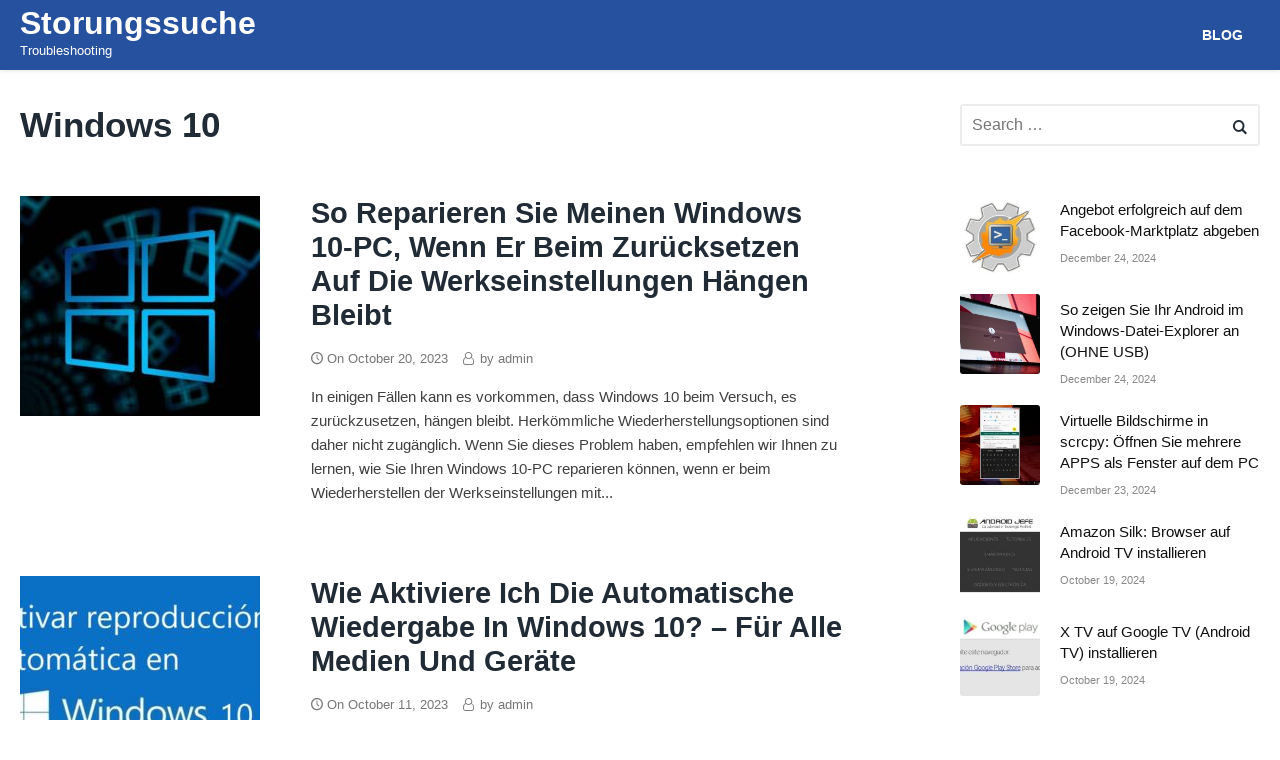

--- FILE ---
content_type: text/html; charset=UTF-8
request_url: https://storungssuche.com/category/windows-10/
body_size: 12877
content:
<!DOCTYPE html><html lang="en-US" class="no-js no-svg" itemscope="itemscope" itemtype="http://schema.org/WebPage"><head><meta charset="UTF-8"/>
<script>var __ezHttpConsent={setByCat:function(src,tagType,attributes,category,force,customSetScriptFn=null){var setScript=function(){if(force||window.ezTcfConsent[category]){if(typeof customSetScriptFn==='function'){customSetScriptFn();}else{var scriptElement=document.createElement(tagType);scriptElement.src=src;attributes.forEach(function(attr){for(var key in attr){if(attr.hasOwnProperty(key)){scriptElement.setAttribute(key,attr[key]);}}});var firstScript=document.getElementsByTagName(tagType)[0];firstScript.parentNode.insertBefore(scriptElement,firstScript);}}};if(force||(window.ezTcfConsent&&window.ezTcfConsent.loaded)){setScript();}else if(typeof getEzConsentData==="function"){getEzConsentData().then(function(ezTcfConsent){if(ezTcfConsent&&ezTcfConsent.loaded){setScript();}else{console.error("cannot get ez consent data");force=true;setScript();}});}else{force=true;setScript();console.error("getEzConsentData is not a function");}},};</script>
<script>var ezTcfConsent=window.ezTcfConsent?window.ezTcfConsent:{loaded:false,store_info:false,develop_and_improve_services:false,measure_ad_performance:false,measure_content_performance:false,select_basic_ads:false,create_ad_profile:false,select_personalized_ads:false,create_content_profile:false,select_personalized_content:false,understand_audiences:false,use_limited_data_to_select_content:false,};function getEzConsentData(){return new Promise(function(resolve){document.addEventListener("ezConsentEvent",function(event){var ezTcfConsent=event.detail.ezTcfConsent;resolve(ezTcfConsent);});});}</script>
<script>if(typeof _setEzCookies!=='function'){function _setEzCookies(ezConsentData){var cookies=window.ezCookieQueue;for(var i=0;i<cookies.length;i++){var cookie=cookies[i];if(ezConsentData&&ezConsentData.loaded&&ezConsentData[cookie.tcfCategory]){document.cookie=cookie.name+"="+cookie.value;}}}}
window.ezCookieQueue=window.ezCookieQueue||[];if(typeof addEzCookies!=='function'){function addEzCookies(arr){window.ezCookieQueue=[...window.ezCookieQueue,...arr];}}
addEzCookies([{name:"ezoab_257422",value:"mod275-c; Path=/; Domain=storungssuche.com; Max-Age=7200",tcfCategory:"store_info",isEzoic:"true",},{name:"ezosuibasgeneris-1",value:"bea3cd0b-9bdb-4821-7142-1f9efcd2cc02; Path=/; Domain=storungssuche.com; Expires=Thu, 21 Jan 2027 07:25:35 UTC; Secure; SameSite=None",tcfCategory:"understand_audiences",isEzoic:"true",}]);if(window.ezTcfConsent&&window.ezTcfConsent.loaded){_setEzCookies(window.ezTcfConsent);}else if(typeof getEzConsentData==="function"){getEzConsentData().then(function(ezTcfConsent){if(ezTcfConsent&&ezTcfConsent.loaded){_setEzCookies(window.ezTcfConsent);}else{console.error("cannot get ez consent data");_setEzCookies(window.ezTcfConsent);}});}else{console.error("getEzConsentData is not a function");_setEzCookies(window.ezTcfConsent);}</script><script type="text/javascript" data-ezscrex='false' data-cfasync='false'>window._ezaq = Object.assign({"edge_cache_status":12,"edge_response_time":1293,"url":"https://storungssuche.com/category/windows-10/"}, typeof window._ezaq !== "undefined" ? window._ezaq : {});</script><script type="text/javascript" data-ezscrex='false' data-cfasync='false'>window._ezaq = Object.assign({"ab_test_id":"mod275-c"}, typeof window._ezaq !== "undefined" ? window._ezaq : {});window.__ez=window.__ez||{};window.__ez.tf={};</script><script type="text/javascript" data-ezscrex='false' data-cfasync='false'>window.ezDisableAds = true;</script>
<script data-ezscrex='false' data-cfasync='false' data-pagespeed-no-defer>var __ez=__ez||{};__ez.stms=Date.now();__ez.evt={};__ez.script={};__ez.ck=__ez.ck||{};__ez.template={};__ez.template.isOrig=true;__ez.queue=__ez.queue||function(){var e=0,i=0,t=[],n=!1,o=[],r=[],s=!0,a=function(e,i,n,o,r,s,a){var l=arguments.length>7&&void 0!==arguments[7]?arguments[7]:window,d=this;this.name=e,this.funcName=i,this.parameters=null===n?null:w(n)?n:[n],this.isBlock=o,this.blockedBy=r,this.deleteWhenComplete=s,this.isError=!1,this.isComplete=!1,this.isInitialized=!1,this.proceedIfError=a,this.fWindow=l,this.isTimeDelay=!1,this.process=function(){f("... func = "+e),d.isInitialized=!0,d.isComplete=!0,f("... func.apply: "+e);var i=d.funcName.split("."),n=null,o=this.fWindow||window;i.length>3||(n=3===i.length?o[i[0]][i[1]][i[2]]:2===i.length?o[i[0]][i[1]]:o[d.funcName]),null!=n&&n.apply(null,this.parameters),!0===d.deleteWhenComplete&&delete t[e],!0===d.isBlock&&(f("----- F'D: "+d.name),m())}},l=function(e,i,t,n,o,r,s){var a=arguments.length>7&&void 0!==arguments[7]?arguments[7]:window,l=this;this.name=e,this.path=i,this.async=o,this.defer=r,this.isBlock=t,this.blockedBy=n,this.isInitialized=!1,this.isError=!1,this.isComplete=!1,this.proceedIfError=s,this.fWindow=a,this.isTimeDelay=!1,this.isPath=function(e){return"/"===e[0]&&"/"!==e[1]},this.getSrc=function(e){return void 0!==window.__ezScriptHost&&this.isPath(e)&&"banger.js"!==this.name?window.__ezScriptHost+e:e},this.process=function(){l.isInitialized=!0,f("... file = "+e);var i=this.fWindow?this.fWindow.document:document,t=i.createElement("script");t.src=this.getSrc(this.path),!0===o?t.async=!0:!0===r&&(t.defer=!0),t.onerror=function(){var e={url:window.location.href,name:l.name,path:l.path,user_agent:window.navigator.userAgent};"undefined"!=typeof _ezaq&&(e.pageview_id=_ezaq.page_view_id);var i=encodeURIComponent(JSON.stringify(e)),t=new XMLHttpRequest;t.open("GET","//g.ezoic.net/ezqlog?d="+i,!0),t.send(),f("----- ERR'D: "+l.name),l.isError=!0,!0===l.isBlock&&m()},t.onreadystatechange=t.onload=function(){var e=t.readyState;f("----- F'D: "+l.name),e&&!/loaded|complete/.test(e)||(l.isComplete=!0,!0===l.isBlock&&m())},i.getElementsByTagName("head")[0].appendChild(t)}},d=function(e,i){this.name=e,this.path="",this.async=!1,this.defer=!1,this.isBlock=!1,this.blockedBy=[],this.isInitialized=!0,this.isError=!1,this.isComplete=i,this.proceedIfError=!1,this.isTimeDelay=!1,this.process=function(){}};function c(e,i,n,s,a,d,c,u,f){var m=new l(e,i,n,s,a,d,c,f);!0===u?o[e]=m:r[e]=m,t[e]=m,h(m)}function h(e){!0!==u(e)&&0!=s&&e.process()}function u(e){if(!0===e.isTimeDelay&&!1===n)return f(e.name+" blocked = TIME DELAY!"),!0;if(w(e.blockedBy))for(var i=0;i<e.blockedBy.length;i++){var o=e.blockedBy[i];if(!1===t.hasOwnProperty(o))return f(e.name+" blocked = "+o),!0;if(!0===e.proceedIfError&&!0===t[o].isError)return!1;if(!1===t[o].isComplete)return f(e.name+" blocked = "+o),!0}return!1}function f(e){var i=window.location.href,t=new RegExp("[?&]ezq=([^&#]*)","i").exec(i);"1"===(t?t[1]:null)&&console.debug(e)}function m(){++e>200||(f("let's go"),p(o),p(r))}function p(e){for(var i in e)if(!1!==e.hasOwnProperty(i)){var t=e[i];!0===t.isComplete||u(t)||!0===t.isInitialized||!0===t.isError?!0===t.isError?f(t.name+": error"):!0===t.isComplete?f(t.name+": complete already"):!0===t.isInitialized&&f(t.name+": initialized already"):t.process()}}function w(e){return"[object Array]"==Object.prototype.toString.call(e)}return window.addEventListener("load",(function(){setTimeout((function(){n=!0,f("TDELAY -----"),m()}),5e3)}),!1),{addFile:c,addFileOnce:function(e,i,n,o,r,s,a,l,d){t[e]||c(e,i,n,o,r,s,a,l,d)},addDelayFile:function(e,i){var n=new l(e,i,!1,[],!1,!1,!0);n.isTimeDelay=!0,f(e+" ...  FILE! TDELAY"),r[e]=n,t[e]=n,h(n)},addFunc:function(e,n,s,l,d,c,u,f,m,p){!0===c&&(e=e+"_"+i++);var w=new a(e,n,s,l,d,u,f,p);!0===m?o[e]=w:r[e]=w,t[e]=w,h(w)},addDelayFunc:function(e,i,n){var o=new a(e,i,n,!1,[],!0,!0);o.isTimeDelay=!0,f(e+" ...  FUNCTION! TDELAY"),r[e]=o,t[e]=o,h(o)},items:t,processAll:m,setallowLoad:function(e){s=e},markLoaded:function(e){if(e&&0!==e.length){if(e in t){var i=t[e];!0===i.isComplete?f(i.name+" "+e+": error loaded duplicate"):(i.isComplete=!0,i.isInitialized=!0)}else t[e]=new d(e,!0);f("markLoaded dummyfile: "+t[e].name)}},logWhatsBlocked:function(){for(var e in t)!1!==t.hasOwnProperty(e)&&u(t[e])}}}();__ez.evt.add=function(e,t,n){e.addEventListener?e.addEventListener(t,n,!1):e.attachEvent?e.attachEvent("on"+t,n):e["on"+t]=n()},__ez.evt.remove=function(e,t,n){e.removeEventListener?e.removeEventListener(t,n,!1):e.detachEvent?e.detachEvent("on"+t,n):delete e["on"+t]};__ez.script.add=function(e){var t=document.createElement("script");t.src=e,t.async=!0,t.type="text/javascript",document.getElementsByTagName("head")[0].appendChild(t)};__ez.dot=__ez.dot||{};__ez.queue.addFileOnce('/detroitchicago/boise.js', '/detroitchicago/boise.js?gcb=195-0&cb=5', true, [], true, false, true, false);__ez.queue.addFileOnce('/parsonsmaize/abilene.js', '/parsonsmaize/abilene.js?gcb=195-0&cb=e80eca0cdb', true, [], true, false, true, false);__ez.queue.addFileOnce('/parsonsmaize/mulvane.js', '/parsonsmaize/mulvane.js?gcb=195-0&cb=e75e48eec0', true, ['/parsonsmaize/abilene.js'], true, false, true, false);__ez.queue.addFileOnce('/detroitchicago/birmingham.js', '/detroitchicago/birmingham.js?gcb=195-0&cb=539c47377c', true, ['/parsonsmaize/abilene.js'], true, false, true, false);</script>
<script data-ezscrex="false" type="text/javascript" data-cfasync="false">window._ezaq = Object.assign({"ad_cache_level":0,"adpicker_placement_cnt":0,"ai_placeholder_cache_level":0,"ai_placeholder_placement_cnt":-1,"author":" ","domain":"storungssuche.com","domain_id":257422,"ezcache_level":1,"ezcache_skip_code":0,"has_bad_image":0,"has_bad_words":0,"is_sitespeed":0,"lt_cache_level":0,"response_size":53670,"response_size_orig":47908,"response_time_orig":1471,"template_id":5,"url":"https://storungssuche.com/category/windows-10/","word_count":0,"worst_bad_word_level":0}, typeof window._ezaq !== "undefined" ? window._ezaq : {});__ez.queue.markLoaded('ezaqBaseReady');</script>
<script type='text/javascript' data-ezscrex='false' data-cfasync='false'>
window.ezAnalyticsStatic = true;

function analyticsAddScript(script) {
	var ezDynamic = document.createElement('script');
	ezDynamic.type = 'text/javascript';
	ezDynamic.innerHTML = script;
	document.head.appendChild(ezDynamic);
}
function getCookiesWithPrefix() {
    var allCookies = document.cookie.split(';');
    var cookiesWithPrefix = {};

    for (var i = 0; i < allCookies.length; i++) {
        var cookie = allCookies[i].trim();

        for (var j = 0; j < arguments.length; j++) {
            var prefix = arguments[j];
            if (cookie.indexOf(prefix) === 0) {
                var cookieParts = cookie.split('=');
                var cookieName = cookieParts[0];
                var cookieValue = cookieParts.slice(1).join('=');
                cookiesWithPrefix[cookieName] = decodeURIComponent(cookieValue);
                break; // Once matched, no need to check other prefixes
            }
        }
    }

    return cookiesWithPrefix;
}
function productAnalytics() {
	var d = {"pr":[6],"omd5":"89ebc216bc6ed1cc93eaefa51f414fc8","nar":"risk score"};
	d.u = _ezaq.url;
	d.p = _ezaq.page_view_id;
	d.v = _ezaq.visit_uuid;
	d.ab = _ezaq.ab_test_id;
	d.e = JSON.stringify(_ezaq);
	d.ref = document.referrer;
	d.c = getCookiesWithPrefix('active_template', 'ez', 'lp_');
	if(typeof ez_utmParams !== 'undefined') {
		d.utm = ez_utmParams;
	}

	var dataText = JSON.stringify(d);
	var xhr = new XMLHttpRequest();
	xhr.open('POST','/ezais/analytics?cb=1', true);
	xhr.onload = function () {
		if (xhr.status!=200) {
            return;
		}

        if(document.readyState !== 'loading') {
            analyticsAddScript(xhr.response);
            return;
        }

        var eventFunc = function() {
            if(document.readyState === 'loading') {
                return;
            }
            document.removeEventListener('readystatechange', eventFunc, false);
            analyticsAddScript(xhr.response);
        };

        document.addEventListener('readystatechange', eventFunc, false);
	};
	xhr.setRequestHeader('Content-Type','text/plain');
	xhr.send(dataText);
}
__ez.queue.addFunc("productAnalytics", "productAnalytics", null, true, ['ezaqBaseReady'], false, false, false, true);
</script><base href="https://storungssuche.com/category/windows-10/"/><meta name="viewport" content="width=device-width, initial-scale=1"/><link rel="profile" href="https://gmpg.org/xfn/11" /><meta name="robots" content="index, follow, max-image-preview:large, max-snippet:-1, max-video-preview:-1"/><link media="all" href="https://storungssuche.com/wp-content/cache/autoptimize/css/autoptimize_829461472f03d0b23a62ff94efba9ed3.css" rel="stylesheet"/><title>Windows 10 Archives - Storungssuche</title><link rel="canonical" href="https://storungssuche.com/category/windows-10/"/><link rel="next" href="https://storungssuche.com/category/windows-10/page/2/"/><meta property="og:locale" content="en_US"/><meta property="og:type" content="article"/><meta property="og:title" content="Windows 10 Archives - Storungssuche"/><meta property="og:url" content="https://storungssuche.com/category/windows-10/"/><meta property="og:site_name" content="Storungssuche"/><meta name="twitter:card" content="summary_large_image"/> <script type="application/ld+json" class="yoast-schema-graph">{"@context":"https://schema.org","@graph":[{"@type":"CollectionPage","@id":"https://storungssuche.com/category/windows-10/","url":"https://storungssuche.com/category/windows-10/","name":"Windows 10 Archives - Storungssuche","isPartOf":{"@id":"https://storungssuche.com/#website"},"primaryImageOfPage":{"@id":"https://storungssuche.com/category/windows-10/#primaryimage"},"image":{"@id":"https://storungssuche.com/category/windows-10/#primaryimage"},"thumbnailUrl":"https://storungssuche.com/wp-content/uploads/2023/10/windows-10-fondo_9590.jpg","breadcrumb":{"@id":"https://storungssuche.com/category/windows-10/#breadcrumb"},"inLanguage":"en-US"},{"@type":"ImageObject","inLanguage":"en-US","@id":"https://storungssuche.com/category/windows-10/#primaryimage","url":"https://storungssuche.com/wp-content/uploads/2023/10/windows-10-fondo_9590.jpg","contentUrl":"https://storungssuche.com/wp-content/uploads/2023/10/windows-10-fondo_9590.jpg","width":806,"height":537},{"@type":"BreadcrumbList","@id":"https://storungssuche.com/category/windows-10/#breadcrumb","itemListElement":[{"@type":"ListItem","position":1,"name":"Home","item":"https://storungssuche.com/"},{"@type":"ListItem","position":2,"name":"Windows 10"}]},{"@type":"WebSite","@id":"https://storungssuche.com/#website","url":"https://storungssuche.com/","name":"Storungssuche","description":"Troubleshooting","potentialAction":[{"@type":"SearchAction","target":{"@type":"EntryPoint","urlTemplate":"https://storungssuche.com/?s={search_term_string}"},"query-input":{"@type":"PropertyValueSpecification","valueRequired":true,"valueName":"search_term_string"}}],"inLanguage":"en-US"}]}</script> <link rel="dns-prefetch" href="//www.googletagmanager.com"/><link rel="dns-prefetch" href="//pagead2.googlesyndication.com"/><link href="https://fonts.gstatic.com" crossorigin="anonymous" rel="preconnect"/><link rel="alternate" type="application/rss+xml" title="Storungssuche » Feed" href="https://storungssuche.com/feed/"/><link rel="alternate" type="application/rss+xml" title="Storungssuche » Comments Feed" href="https://storungssuche.com/comments/feed/"/><link rel="alternate" type="application/rss+xml" title="Storungssuche » Windows 10 Category Feed" href="https://storungssuche.com/category/windows-10/feed/"/><link rel="https://api.w.org/" href="https://storungssuche.com/wp-json/"/><link rel="alternate" title="JSON" type="application/json" href="https://storungssuche.com/wp-json/wp/v2/categories/159"/><link rel="EditURI" type="application/rsd+xml" title="RSD" href="https://storungssuche.com/xmlrpc.php?rsd"/><meta name="generator" content="WordPress 6.9"/><meta name="generator" content="Site Kit by Google 1.170.0"/><meta name="google-adsense-platform-account" content="ca-host-pub-2644536267352236"/><meta name="google-adsense-platform-domain" content="sitekit.withgoogle.com"/>  <script type="text/javascript" async="async" src="https://pagead2.googlesyndication.com/pagead/js/adsbygoogle.js?client=ca-pub-9476654506528072&amp;host=ca-host-pub-2644536267352236" crossorigin="anonymous"></script>  <script src="https://storungssuche.com/wp-content/cache/autoptimize/js/autoptimize_65c1c88a4c2d6f4f5e906f19049e11a7.js"></script><script type='text/javascript'>
var ezoTemplate = 'orig_site';
var ezouid = '1';
var ezoFormfactor = '1';
</script><script data-ezscrex="false" type='text/javascript'>
var soc_app_id = '0';
var did = 257422;
var ezdomain = 'storungssuche.com';
var ezoicSearchable = 1;
</script></head><body class="archive category category-windows-10 category-159 wp-theme-fastest hfeed"><div id="page" class="site"> <a class="skip-link screen-reader-text" href="#content">Skip to content</a><header id="masthead" class="site-header topmost nav-down" itemscope="" itemtype="https://schema.org/WPHeader"><div class="wrap"><div class="site-branding"><p class="site-title"><a href="https://storungssuche.com" rel="home"> Storungssuche </a></p><p class="site-description">Troubleshooting</p></div> <button class="menu-toggle" aria-controls="primary-menu" aria-expanded="false">Menu</button><nav id="site-navigation" class="main-navigation" role="navigation" itemscope="" itemtype="http://schema.org/SiteNavigationElement"><ul id="primary-menu" class="menu"><li id="menu-item-9" class="menu-item menu-item-type-taxonomy menu-item-object-category menu-item-9"><a href="https://storungssuche.com/category/blog/" itemprop="url"><span itemprop="name">Blog</span></a></li></ul></nav></div></header><div id="content" class="site-content"><div class="wrap"><div id="primary" class="content-area"><main id="main" class="site-main"><header class="page-header"><h1 class="archive-title">Windows 10</h1></header><article id="post-68671" class="post-68671 post type-post status-publish format-standard has-post-thumbnail hentry category-windows-10" itemscope="" itemtype="https://schema.org/CreativeWork"><div class="entry-header-wrapper"><div class="home-thumb"><figure class="post-thumbnail"><a href=" https://storungssuche.com/so-reparieren-sie-meinen-windows-10-pc-wenn-er-beim-zurucksetzen-auf-die-werkseinstellungen-hangen-bleibt/"><img width="240" height="220" src="https://storungssuche.com/wp-content/uploads/2023/10/windows-10-fondo_9590-240x220.jpg" class="attachment-fastest-home-thumbnail size-fastest-home-thumbnail wp-post-image" alt="" decoding="async" fetchpriority="high"/></a></figure></div><div class="home-content"><header class="entry-header notsingle"><h2 class="entry-title" itemprop="headline"><a href="https://storungssuche.com/so-reparieren-sie-meinen-windows-10-pc-wenn-er-beim-zurucksetzen-auf-die-werkseinstellungen-hangen-bleibt/" rel="bookmark">So reparieren Sie meinen Windows 10-PC, wenn er beim Zurücksetzen auf die Werkseinstellungen hängen bleibt</a></h2><div class="entry-meta"> <span class="posted-on">On <a href="https://storungssuche.com/so-reparieren-sie-meinen-windows-10-pc-wenn-er-beim-zurucksetzen-auf-die-werkseinstellungen-hangen-bleibt/" rel="bookmark"><time itemprop="datePublished" class="entry-date published" datetime="2023-10-20T08:49:04+03:00">October 20, 2023</time><time itemprop="dateModified" class="updated" datetime="2023-10-20T08:49:07+03:00">October 20, 2023</time></a></span><span class="byline"> by <span class="author vcard" itemprop="author" itemscope="" itemtype="http://schema.org/Person"> <a class="url fn n" href="https://storungssuche.com/author/admin/" itemprop="url" rel="author"> <span itemprop="name">admin</span> </a> </span></span></div></header><div class="entry-content" itemprop="text"><p>In einigen Fällen kann es vorkommen, dass Windows 10 beim Versuch, es zurückzusetzen, hängen bleibt. Herkömmliche Wiederherstellungsoptionen sind daher nicht zugänglich. Wenn Sie dieses Problem haben, empfehlen wir Ihnen zu lernen, wie Sie Ihren Windows 10-PC reparieren können, wenn er beim Wiederherstellen der Werkseinstellungen mit...</p></div></div></div></article><article id="post-68340" class="post-68340 post type-post status-publish format-standard has-post-thumbnail hentry category-windows-10" itemscope="" itemtype="https://schema.org/CreativeWork"><div class="entry-header-wrapper"><div class="home-thumb"><figure class="post-thumbnail"><a href=" https://storungssuche.com/wie-aktiviere-ich-die-automatische-wiedergabe-in-windows-10-fur-alle-medien-und-gerate/"><noscript><img width="240" height="220" src="https://storungssuche.com/wp-content/uploads/2023/10/reproduccion-automatica-windows-10_9555-240x220.jpg" class="attachment-fastest-home-thumbnail size-fastest-home-thumbnail wp-post-image" alt="" decoding="async" /></noscript><img width="240" height="220" src="data:image/svg+xml,%3Csvg%20xmlns=%22http://www.w3.org/2000/svg%22%20viewBox=%220%200%20240%20220%22%3E%3C/svg%3E" data-src="https://storungssuche.com/wp-content/uploads/2023/10/reproduccion-automatica-windows-10_9555-240x220.jpg" class="lazyload attachment-fastest-home-thumbnail size-fastest-home-thumbnail wp-post-image" alt="" decoding="async"/></a></figure></div><div class="home-content"><header class="entry-header notsingle"><h2 class="entry-title" itemprop="headline"><a href="https://storungssuche.com/wie-aktiviere-ich-die-automatische-wiedergabe-in-windows-10-fur-alle-medien-und-gerate/" rel="bookmark">Wie aktiviere ich die automatische Wiedergabe in Windows 10? – Für alle Medien und Geräte</a></h2><div class="entry-meta"> <span class="posted-on">On <a href="https://storungssuche.com/wie-aktiviere-ich-die-automatische-wiedergabe-in-windows-10-fur-alle-medien-und-gerate/" rel="bookmark"><time itemprop="datePublished" class="entry-date published" datetime="2023-10-11T08:14:02+03:00">October 11, 2023</time><time itemprop="dateModified" class="updated" datetime="2023-10-11T08:14:06+03:00">October 11, 2023</time></a></span><span class="byline"> by <span class="author vcard" itemprop="author" itemscope="" itemtype="http://schema.org/Person"> <a class="url fn n" href="https://storungssuche.com/author/admin/" itemprop="url" rel="author"> <span itemprop="name">admin</span> </a> </span></span></div></header><div class="entry-content" itemprop="text"><p>Die automatische Wiedergabe oder „AutoPlay“ ist eine Funktion, die in Windows seit mehreren Versionen verfügbar ist. Mit dieser Funktion können wir unter anderem auf verschiedene Anwendungen zugreifen, einige Wechseldatenträger automatisch öffnen und Multimedia-Inhalte abspielen, sobald die Verbindung erkannt wird. Es kann jedoch vorkommen, dass wir...</p></div></div></div></article><article id="post-68284" class="post-68284 post type-post status-publish format-standard has-post-thumbnail hentry category-windows-10" itemscope="" itemtype="https://schema.org/CreativeWork"><div class="entry-header-wrapper"><div class="home-thumb"><figure class="post-thumbnail"><a href=" https://storungssuche.com/wie-stelle-ich-den-standarddrucker-auf-meinem-windows-10-pc-ein-einfache-komplettlosung/"><noscript><img width="240" height="220" src="https://storungssuche.com/wp-content/uploads/2023/10/impresora-logo_9530-240x220.jpg" class="attachment-fastest-home-thumbnail size-fastest-home-thumbnail wp-post-image" alt="" decoding="async" /></noscript><img width="240" height="220" src="data:image/svg+xml,%3Csvg%20xmlns=%22http://www.w3.org/2000/svg%22%20viewBox=%220%200%20240%20220%22%3E%3C/svg%3E" data-src="https://storungssuche.com/wp-content/uploads/2023/10/impresora-logo_9530-240x220.jpg" class="lazyload attachment-fastest-home-thumbnail size-fastest-home-thumbnail wp-post-image" alt="" decoding="async"/></a></figure></div><div class="home-content"><header class="entry-header notsingle"><h2 class="entry-title" itemprop="headline"><a href="https://storungssuche.com/wie-stelle-ich-den-standarddrucker-auf-meinem-windows-10-pc-ein-einfache-komplettlosung/" rel="bookmark">Wie stelle ich den Standarddrucker auf meinem Windows 10-PC ein? – Einfache Komplettlösung</a></h2><div class="entry-meta"> <span class="posted-on">On <a href="https://storungssuche.com/wie-stelle-ich-den-standarddrucker-auf-meinem-windows-10-pc-ein-einfache-komplettlosung/" rel="bookmark"><time itemprop="datePublished" class="entry-date published" datetime="2023-10-10T08:35:05+03:00">October 10, 2023</time><time itemprop="dateModified" class="updated" datetime="2023-10-10T08:35:08+03:00">October 10, 2023</time></a></span><span class="byline"> by <span class="author vcard" itemprop="author" itemscope="" itemtype="http://schema.org/Person"> <a class="url fn n" href="https://storungssuche.com/author/admin/" itemprop="url" rel="author"> <span itemprop="name">admin</span> </a> </span></span></div></header><div class="entry-content" itemprop="text"><p>Windows 10 ist ein Betriebssystem, das in der Lage ist, sich mit externen Geräten jeglicher Art zu verbinden, solange sie mit dem Computer kompatibel sind, weshalb es Ihnen ermöglicht, einen bestimmten Drucker für den permanenten Verwendungslink zu konfigurieren und auszuwählen, der Dies ist wird über...</p></div></div></div></article><article id="post-68281" class="post-68281 post type-post status-publish format-standard has-post-thumbnail hentry category-windows-10" itemscope="" itemtype="https://schema.org/CreativeWork"><div class="entry-header-wrapper"><div class="home-thumb"><figure class="post-thumbnail"><a href=" https://storungssuche.com/so-verwalten-und-zeigen-sie-taskleistensymbole-in-windows-10-an/"><noscript><img width="240" height="220" src="https://storungssuche.com/wp-content/uploads/2023/10/Windows-modificar-barra-tareas-facilmente_9518-240x220.jpg" class="attachment-fastest-home-thumbnail size-fastest-home-thumbnail wp-post-image" alt="" decoding="async" /></noscript><img width="240" height="220" src="data:image/svg+xml,%3Csvg%20xmlns=%22http://www.w3.org/2000/svg%22%20viewBox=%220%200%20240%20220%22%3E%3C/svg%3E" data-src="https://storungssuche.com/wp-content/uploads/2023/10/Windows-modificar-barra-tareas-facilmente_9518-240x220.jpg" class="lazyload attachment-fastest-home-thumbnail size-fastest-home-thumbnail wp-post-image" alt="" decoding="async"/></a></figure></div><div class="home-content"><header class="entry-header notsingle"><h2 class="entry-title" itemprop="headline"><a href="https://storungssuche.com/so-verwalten-und-zeigen-sie-taskleistensymbole-in-windows-10-an/" rel="bookmark">So verwalten und zeigen Sie Taskleistensymbole in Windows 10 an</a></h2><div class="entry-meta"> <span class="posted-on">On <a href="https://storungssuche.com/so-verwalten-und-zeigen-sie-taskleistensymbole-in-windows-10-an/" rel="bookmark"><time itemprop="datePublished" class="entry-date published" datetime="2023-10-10T08:29:03+03:00">October 10, 2023</time><time itemprop="dateModified" class="updated" datetime="2023-10-10T08:29:06+03:00">October 10, 2023</time></a></span><span class="byline"> by <span class="author vcard" itemprop="author" itemscope="" itemtype="http://schema.org/Person"> <a class="url fn n" href="https://storungssuche.com/author/admin/" itemprop="url" rel="author"> <span itemprop="name">admin</span> </a> </span></span></div></header><div class="entry-content" itemprop="text"><p>Windows wurde schon immer als ein System charakterisiert, bei dem die Konfiguration und der Zugriff auf alle seine Funktionen für seine Benutzer ganz einfach verfügbar sind. Windows 10 ist da keine Ausnahme. Einer der interessantesten zu konfigurierenden Abschnitte ist das Tray-System, in dem wir schnell...</p></div></div></div></article><article id="post-68182" class="post-68182 post type-post status-publish format-standard has-post-thumbnail hentry category-windows-10" itemscope="" itemtype="https://schema.org/CreativeWork"><div class="entry-header-wrapper"><div class="home-thumb"><figure class="post-thumbnail"><a href=" https://storungssuche.com/wie-kann-ich-den-bitlocker-wiederherstellungsschlussel-in-windows-10-anzeigen/"><noscript><img width="240" height="220" src="https://storungssuche.com/wp-content/uploads/2023/10/bitlocker-windows-10_9410-240x220.jpg" class="attachment-fastest-home-thumbnail size-fastest-home-thumbnail wp-post-image" alt="" decoding="async" /></noscript><img width="240" height="220" src="data:image/svg+xml,%3Csvg%20xmlns=%22http://www.w3.org/2000/svg%22%20viewBox=%220%200%20240%20220%22%3E%3C/svg%3E" data-src="https://storungssuche.com/wp-content/uploads/2023/10/bitlocker-windows-10_9410-240x220.jpg" class="lazyload attachment-fastest-home-thumbnail size-fastest-home-thumbnail wp-post-image" alt="" decoding="async"/></a></figure></div><div class="home-content"><header class="entry-header notsingle"><h2 class="entry-title" itemprop="headline"><a href="https://storungssuche.com/wie-kann-ich-den-bitlocker-wiederherstellungsschlussel-in-windows-10-anzeigen/" rel="bookmark">Wie kann ich den BitLocker-Wiederherstellungsschlüssel in Windows 10 anzeigen?</a></h2><div class="entry-meta"> <span class="posted-on">On <a href="https://storungssuche.com/wie-kann-ich-den-bitlocker-wiederherstellungsschlussel-in-windows-10-anzeigen/" rel="bookmark"><time itemprop="datePublished" class="entry-date published" datetime="2023-10-08T20:39:04+03:00">October 8, 2023</time><time itemprop="dateModified" class="updated" datetime="2023-10-08T20:39:07+03:00">October 8, 2023</time></a></span><span class="byline"> by <span class="author vcard" itemprop="author" itemscope="" itemtype="http://schema.org/Person"> <a class="url fn n" href="https://storungssuche.com/author/admin/" itemprop="url" rel="author"> <span itemprop="name">admin</span> </a> </span></span></div></header><div class="entry-content" itemprop="text"><p>Microsoft BitLocker erfordert immer, dass Sie einen Wiederherstellungsschlüssel auf Ihrem Windows 10 erstellen, dies geschieht, wenn Sie es einrichten. Auch BitLocker kann diesen Schlüssel überall speichern. Der Punkt ist, dass Sie, wenn Ihr BitLocker-Laufwerk den Entsperrvorgang nicht normal durchläuft, nur mit dem Wiederherstellungsschlüssel darauf zugreifen...</p></div></div></div></article><article id="post-68179" class="post-68179 post type-post status-publish format-standard has-post-thumbnail hentry category-windows-10" itemscope="" itemtype="https://schema.org/CreativeWork"><div class="entry-header-wrapper"><div class="home-thumb"><figure class="post-thumbnail"><a href=" https://storungssuche.com/so-beheben-sie-den-absturz-des-datei-explorers-in-windows-10-schnell/"><noscript><img width="240" height="220" src="https://storungssuche.com/wp-content/uploads/2023/10/bloqueo-explorador-windows-10_9570-240x220.jpg" class="attachment-fastest-home-thumbnail size-fastest-home-thumbnail wp-post-image" alt="" decoding="async" /></noscript><img width="240" height="220" src="data:image/svg+xml,%3Csvg%20xmlns=%22http://www.w3.org/2000/svg%22%20viewBox=%220%200%20240%20220%22%3E%3C/svg%3E" data-src="https://storungssuche.com/wp-content/uploads/2023/10/bloqueo-explorador-windows-10_9570-240x220.jpg" class="lazyload attachment-fastest-home-thumbnail size-fastest-home-thumbnail wp-post-image" alt="" decoding="async"/></a></figure></div><div class="home-content"><header class="entry-header notsingle"><h2 class="entry-title" itemprop="headline"><a href="https://storungssuche.com/so-beheben-sie-den-absturz-des-datei-explorers-in-windows-10-schnell/" rel="bookmark">So beheben Sie den Absturz des Datei-Explorers in Windows 10 schnell</a></h2><div class="entry-meta"> <span class="posted-on">On <a href="https://storungssuche.com/so-beheben-sie-den-absturz-des-datei-explorers-in-windows-10-schnell/" rel="bookmark"><time itemprop="datePublished" class="entry-date published" datetime="2023-10-08T08:29:04+03:00">October 8, 2023</time><time itemprop="dateModified" class="updated" datetime="2023-10-08T08:29:08+03:00">October 8, 2023</time></a></span><span class="byline"> by <span class="author vcard" itemprop="author" itemscope="" itemtype="http://schema.org/Person"> <a class="url fn n" href="https://storungssuche.com/author/admin/" itemprop="url" rel="author"> <span itemprop="name">admin</span> </a> </span></span></div></header><div class="entry-content" itemprop="text"><p>Windows-Benutzer stoßen oft auf einige Fehler, die zunächst unerklärlich sein können. Ein solcher Fehler ist der Absturz des Datei-Explorers, der spontan auftritt und verschiedene grundlegende Aktionen auf unserem Computer behindert . Es gibt jedoch mehrere mögliche Lösungen, um diesem Problem ein Ende zu setzen. In...</p></div></div></div></article><article id="post-68121" class="post-68121 post type-post status-publish format-standard has-post-thumbnail hentry category-windows-10" itemscope="" itemtype="https://schema.org/CreativeWork"><div class="entry-header-wrapper"><div class="home-thumb"><figure class="post-thumbnail"><a href=" https://storungssuche.com/wie-offne-ich-temporare-internetdateien-auf-meinem-windows-10-pc/"><noscript><img width="240" height="220" src="https://storungssuche.com/wp-content/uploads/2023/10/windows-10-logo_9601-240x220.jpg" class="attachment-fastest-home-thumbnail size-fastest-home-thumbnail wp-post-image" alt="" decoding="async" /></noscript><img width="240" height="220" src="data:image/svg+xml,%3Csvg%20xmlns=%22http://www.w3.org/2000/svg%22%20viewBox=%220%200%20240%20220%22%3E%3C/svg%3E" data-src="https://storungssuche.com/wp-content/uploads/2023/10/windows-10-logo_9601-240x220.jpg" class="lazyload attachment-fastest-home-thumbnail size-fastest-home-thumbnail wp-post-image" alt="" decoding="async"/></a></figure></div><div class="home-content"><header class="entry-header notsingle"><h2 class="entry-title" itemprop="headline"><a href="https://storungssuche.com/wie-offne-ich-temporare-internetdateien-auf-meinem-windows-10-pc/" rel="bookmark">Wie öffne ich „Temporäre Internetdateien“ auf meinem Windows 10-PC?</a></h2><div class="entry-meta"> <span class="posted-on">On <a href="https://storungssuche.com/wie-offne-ich-temporare-internetdateien-auf-meinem-windows-10-pc/" rel="bookmark"><time itemprop="datePublished" class="entry-date published" datetime="2023-10-07T08:18:03+03:00">October 7, 2023</time><time itemprop="dateModified" class="updated" datetime="2023-10-07T08:18:07+03:00">October 7, 2023</time></a></span><span class="byline"> by <span class="author vcard" itemprop="author" itemscope="" itemtype="http://schema.org/Person"> <a class="url fn n" href="https://storungssuche.com/author/admin/" itemprop="url" rel="author"> <span itemprop="name">admin</span> </a> </span></span></div></header><div class="entry-content" itemprop="text"><p>Beim Surfen können wir auf verschiedene Elemente stoßen, die wir später auf unserem Computer speichern möchten. Mithilfe temporärer Dateien können wir einige dieser Dokumente wiederherstellen, obwohl wir durch das Löschen etwas Speicherplatz auf unserem Computer sparen könnten. In diesem Artikel zeigen wir Ihnen, wie Sie...</p></div></div></div></article><article id="post-67658" class="post-67658 post type-post status-publish format-standard has-post-thumbnail hentry category-windows-10" itemscope="" itemtype="https://schema.org/CreativeWork"><div class="entry-header-wrapper"><div class="home-thumb"><figure class="post-thumbnail"><a href=" https://storungssuche.com/wie-behebt-man-den-fehler-mit-leeren-symbolen-in-windows-10-schreibtisch/"><noscript><img width="240" height="220" src="https://storungssuche.com/wp-content/uploads/2023/10/windows-iconos-carpeta_9536-240x220.jpg" class="attachment-fastest-home-thumbnail size-fastest-home-thumbnail wp-post-image" alt="" decoding="async" /></noscript><img width="240" height="220" src="data:image/svg+xml,%3Csvg%20xmlns=%22http://www.w3.org/2000/svg%22%20viewBox=%220%200%20240%20220%22%3E%3C/svg%3E" data-src="https://storungssuche.com/wp-content/uploads/2023/10/windows-iconos-carpeta_9536-240x220.jpg" class="lazyload attachment-fastest-home-thumbnail size-fastest-home-thumbnail wp-post-image" alt="" decoding="async"/></a></figure></div><div class="home-content"><header class="entry-header notsingle"><h2 class="entry-title" itemprop="headline"><a href="https://storungssuche.com/wie-behebt-man-den-fehler-mit-leeren-symbolen-in-windows-10-schreibtisch/" rel="bookmark">Wie behebt man den Fehler mit leeren Symbolen in Windows 10? – Schreibtisch</a></h2><div class="entry-meta"> <span class="posted-on">On <a href="https://storungssuche.com/wie-behebt-man-den-fehler-mit-leeren-symbolen-in-windows-10-schreibtisch/" rel="bookmark"><time itemprop="datePublished" class="entry-date published" datetime="2023-10-02T08:13:03+03:00">October 2, 2023</time><time itemprop="dateModified" class="updated" datetime="2023-10-02T08:13:09+03:00">October 2, 2023</time></a></span><span class="byline"> by <span class="author vcard" itemprop="author" itemscope="" itemtype="http://schema.org/Person"> <a class="url fn n" href="https://storungssuche.com/author/admin/" itemprop="url" rel="author"> <span itemprop="name">admin</span> </a> </span></span></div></header><div class="entry-content" itemprop="text"><p>Es kann ziemlich ärgerlich sein, wenn die Symbole der Programme oder Spiele, die Sie am häufigsten verwenden, weiß werden. Dies passiert nicht sehr oft, kann aber aus verschiedenen Gründen passieren, z. B. Installationsfehler, ein Virus oder das versehentliche Entfernen eines Programms.  Im folgenden Artikel erfahren...</p></div></div></div></article><article id="post-67421" class="post-67421 post type-post status-publish format-standard has-post-thumbnail hentry category-windows-10" itemscope="" itemtype="https://schema.org/CreativeWork"><div class="entry-header-wrapper"><div class="home-thumb"><figure class="post-thumbnail"><a href=" https://storungssuche.com/so-sparen-sie-speicherplatz-auf-meinem-windows-10-pc-speicherverwaltung/"><noscript><img width="240" height="220" src="https://storungssuche.com/wp-content/uploads/2023/09/liberar-espacio-disco-duro-windows_9487-240x220.jpg" class="attachment-fastest-home-thumbnail size-fastest-home-thumbnail wp-post-image" alt="" decoding="async" /></noscript><img width="240" height="220" src="data:image/svg+xml,%3Csvg%20xmlns=%22http://www.w3.org/2000/svg%22%20viewBox=%220%200%20240%20220%22%3E%3C/svg%3E" data-src="https://storungssuche.com/wp-content/uploads/2023/09/liberar-espacio-disco-duro-windows_9487-240x220.jpg" class="lazyload attachment-fastest-home-thumbnail size-fastest-home-thumbnail wp-post-image" alt="" decoding="async"/></a></figure></div><div class="home-content"><header class="entry-header notsingle"><h2 class="entry-title" itemprop="headline"><a href="https://storungssuche.com/so-sparen-sie-speicherplatz-auf-meinem-windows-10-pc-speicherverwaltung/" rel="bookmark">So sparen Sie Speicherplatz auf meinem Windows 10-PC – Speicherverwaltung</a></h2><div class="entry-meta"> <span class="posted-on">On <a href="https://storungssuche.com/so-sparen-sie-speicherplatz-auf-meinem-windows-10-pc-speicherverwaltung/" rel="bookmark"><time itemprop="datePublished" class="entry-date published" datetime="2023-09-27T08:53:04+03:00">September 27, 2023</time><time itemprop="dateModified" class="updated" datetime="2023-09-27T08:53:09+03:00">September 27, 2023</time></a></span><span class="byline"> by <span class="author vcard" itemprop="author" itemscope="" itemtype="http://schema.org/Person"> <a class="url fn n" href="https://storungssuche.com/author/admin/" itemprop="url" rel="author"> <span itemprop="name">admin</span> </a> </span></span></div></header><div class="entry-content" itemprop="text"><p>Trotz aller Vorteile, die Windows Ihnen bietet, können die neuesten Versionen für ältere Computer etwas anspruchsvoll sein. Daher zeigen wir Ihnen dieses Mal, wie Sie Speicherplatz auf Ihrem Windows 10-PC sparen , wodurch Sie Ressourcen für die Verwendung in anderen Programmen freigeben und beim Starten...</p></div></div></div></article><article id="post-67249" class="post-67249 post type-post status-publish format-standard has-post-thumbnail hentry category-windows-10" itemscope="" itemtype="https://schema.org/CreativeWork"><div class="entry-header-wrapper"><div class="home-thumb"><figure class="post-thumbnail"><a href=" https://storungssuche.com/wie-behebe-ich-das-bildschirmflackern-auf-meinem-windows-10-pc-aktualisieren-sie-ihre-treiber/"><noscript><img width="240" height="220" src="https://storungssuche.com/wp-content/uploads/2023/09/windows-teclado-raton-monitor_9498-240x220.jpg" class="attachment-fastest-home-thumbnail size-fastest-home-thumbnail wp-post-image" alt="" decoding="async" /></noscript><img width="240" height="220" src="data:image/svg+xml,%3Csvg%20xmlns=%22http://www.w3.org/2000/svg%22%20viewBox=%220%200%20240%20220%22%3E%3C/svg%3E" data-src="https://storungssuche.com/wp-content/uploads/2023/09/windows-teclado-raton-monitor_9498-240x220.jpg" class="lazyload attachment-fastest-home-thumbnail size-fastest-home-thumbnail wp-post-image" alt="" decoding="async"/></a></figure></div><div class="home-content"><header class="entry-header notsingle"><h2 class="entry-title" itemprop="headline"><a href="https://storungssuche.com/wie-behebe-ich-das-bildschirmflackern-auf-meinem-windows-10-pc-aktualisieren-sie-ihre-treiber/" rel="bookmark">Wie behebe ich das Bildschirmflackern auf meinem Windows 10-PC? – Aktualisieren Sie Ihre Treiber</a></h2><div class="entry-meta"> <span class="posted-on">On <a href="https://storungssuche.com/wie-behebe-ich-das-bildschirmflackern-auf-meinem-windows-10-pc-aktualisieren-sie-ihre-treiber/" rel="bookmark"><time itemprop="datePublished" class="entry-date published" datetime="2023-09-25T08:40:04+03:00">September 25, 2023</time><time itemprop="dateModified" class="updated" datetime="2023-09-25T08:40:11+03:00">September 25, 2023</time></a></span><span class="byline"> by <span class="author vcard" itemprop="author" itemscope="" itemtype="http://schema.org/Person"> <a class="url fn n" href="https://storungssuche.com/author/admin/" itemprop="url" rel="author"> <span itemprop="name">admin</span> </a> </span></span></div></header><div class="entry-content" itemprop="text"><p>Es ist sehr nützlich für Sie zu wissen, wie Sie das Flackern Ihres Monitors beheben können. Dieses Flackern kann durch einen Fehler in der Frequenz zwischen Ihrem Monitor und der CPU verursacht werden, es kann auch durch ein Programm verursacht werden, das nicht mit Ihrem...</p></div></div></div></article><nav class="navigation pagination" aria-label="Posts pagination"><h2 class="screen-reader-text">Posts pagination</h2><div class="nav-links"><span aria-current="page" class="page-numbers current">1</span> <a class="page-numbers" href="https://storungssuche.com/category/windows-10/page/2/">2</a> <a class="page-numbers" href="https://storungssuche.com/category/windows-10/page/3/">3</a> <span class="page-numbers dots">…</span> <a class="page-numbers" href="https://storungssuche.com/category/windows-10/page/7/">7</a> <a class="next page-numbers" href="https://storungssuche.com/category/windows-10/page/2/">Next</a></div></nav></main></div><aside id="secondary" class="widget-area"><section id="search-2" class="widget widget_search"><form method="get" class="search-form" id="search-form" action="https://storungssuche.com/"> <input type="search" class="search-field" placeholder="Search …" value="" name="s" id="search-form-69707f6ee801e"/> <button type="submit" class="search-button"><div class="icon-search"></div></button></form></section><section id="fastest_widget_recent_posts-2" class="widget fastest_widget_recent_posts"><ul class="fastest-widget-list"><li> <a href="https://storungssuche.com/angebot-erfolgreich-auf-dem-facebook-marktplatz-abgeben/" title="Angebot erfolgreich auf dem Facebook-Marktplatz abgeben"><div class="post-icon"> <noscript><img width="150" height="150" src="https://storungssuche.com/wp-content/uploads/2024/12/autoinput-automatizar-apps-android-150x150.jpg" class="attachment-thumbnail size-thumbnail wp-post-image" alt="Autoinput automatisieren Android-Apps" decoding="async" srcset="https://storungssuche.com/wp-content/uploads/2024/12/autoinput-automatizar-apps-android-150x150.jpg 150w, https://storungssuche.com/wp-content/uploads/2024/12/autoinput-automatizar-apps-android-80x80.jpg 80w" sizes="(max-width: 150px) 100vw, 150px" /></noscript><img width="150" height="150" src="data:image/svg+xml,%3Csvg%20xmlns=%22http://www.w3.org/2000/svg%22%20viewBox=%220%200%20150%20150%22%3E%3C/svg%3E" data-src="https://storungssuche.com/wp-content/uploads/2024/12/autoinput-automatizar-apps-android-150x150.jpg" class="lazyload attachment-thumbnail size-thumbnail wp-post-image" alt="Autoinput automatisieren Android-Apps" decoding="async" data-srcset="https://storungssuche.com/wp-content/uploads/2024/12/autoinput-automatizar-apps-android-150x150.jpg 150w, https://storungssuche.com/wp-content/uploads/2024/12/autoinput-automatizar-apps-android-80x80.jpg 80w" data-sizes="(max-width: 150px) 100vw, 150px"/></div><div class="inner"><p class="title">Angebot erfolgreich auf dem Facebook-Marktplatz abgeben</p><p class="meta">December 24, 2024</p></div><div class="clear"></div> </a></li><li> <a href="https://storungssuche.com/so-zeigen-sie-ihr-android-im-windows-datei-explorer-an-ohne-usb/" title="So zeigen Sie Ihr Android im Windows-Datei-Explorer an (OHNE USB)"><div class="post-icon"> <noscript><img width="150" height="150" src="https://storungssuche.com/wp-content/uploads/2024/12/Contrasenas-PC-150x150.jpg" class="attachment-thumbnail size-thumbnail wp-post-image" alt="PC-Passwörter" decoding="async" srcset="https://storungssuche.com/wp-content/uploads/2024/12/Contrasenas-PC-150x150.jpg 150w, https://storungssuche.com/wp-content/uploads/2024/12/Contrasenas-PC-80x80.jpg 80w" sizes="(max-width: 150px) 100vw, 150px" /></noscript><img width="150" height="150" src="data:image/svg+xml,%3Csvg%20xmlns=%22http://www.w3.org/2000/svg%22%20viewBox=%220%200%20150%20150%22%3E%3C/svg%3E" data-src="https://storungssuche.com/wp-content/uploads/2024/12/Contrasenas-PC-150x150.jpg" class="lazyload attachment-thumbnail size-thumbnail wp-post-image" alt="PC-Passwörter" decoding="async" data-srcset="https://storungssuche.com/wp-content/uploads/2024/12/Contrasenas-PC-150x150.jpg 150w, https://storungssuche.com/wp-content/uploads/2024/12/Contrasenas-PC-80x80.jpg 80w" data-sizes="(max-width: 150px) 100vw, 150px"/></div><div class="inner"><p class="title">So zeigen Sie Ihr Android im Windows-Datei-Explorer an (OHNE USB)</p><p class="meta">December 24, 2024</p></div><div class="clear"></div> </a></li><li> <a href="https://storungssuche.com/virtuelle-bildschirme-in-scrcpy-offnen-sie-mehrere-apps-als-fenster-auf-dem-pc/" title="Virtuelle Bildschirme in scrcpy: Öffnen Sie mehrere APPS als Fenster auf dem PC"><div class="post-icon"> <noscript><img width="150" height="150" src="https://storungssuche.com/wp-content/uploads/2024/12/8-de-agosto-de-2019-201809-GMT-0500-150x150.png" class="attachment-thumbnail size-thumbnail wp-post-image" alt="8. August 2019 201809 GMT-0500" decoding="async" srcset="https://storungssuche.com/wp-content/uploads/2024/12/8-de-agosto-de-2019-201809-GMT-0500-150x150.png 150w, https://storungssuche.com/wp-content/uploads/2024/12/8-de-agosto-de-2019-201809-GMT-0500-80x80.png 80w" sizes="(max-width: 150px) 100vw, 150px" /></noscript><img width="150" height="150" src="data:image/svg+xml,%3Csvg%20xmlns=%22http://www.w3.org/2000/svg%22%20viewBox=%220%200%20150%20150%22%3E%3C/svg%3E" data-src="https://storungssuche.com/wp-content/uploads/2024/12/8-de-agosto-de-2019-201809-GMT-0500-150x150.png" class="lazyload attachment-thumbnail size-thumbnail wp-post-image" alt="8. August 2019 201809 GMT-0500" decoding="async" data-srcset="https://storungssuche.com/wp-content/uploads/2024/12/8-de-agosto-de-2019-201809-GMT-0500-150x150.png 150w, https://storungssuche.com/wp-content/uploads/2024/12/8-de-agosto-de-2019-201809-GMT-0500-80x80.png 80w" data-sizes="(max-width: 150px) 100vw, 150px"/></div><div class="inner"><p class="title">Virtuelle Bildschirme in scrcpy: Öffnen Sie mehrere APPS als Fenster auf dem PC</p><p class="meta">December 23, 2024</p></div><div class="clear"></div> </a></li><li> <a href="https://storungssuche.com/amazon-silk-browser-auf-android-tv-installieren/" title="Amazon Silk: Browser auf Android TV installieren"><div class="post-icon"> <noscript><img width="150" height="150" src="https://storungssuche.com/wp-content/uploads/2024/10/aplicaciones-ventana-emergente-xiaomi-link-bubble-150x150.jpg" class="attachment-thumbnail size-thumbnail wp-post-image" alt="Anwendungs-Popup-Link-Blase von Xiaomi" decoding="async" srcset="https://storungssuche.com/wp-content/uploads/2024/10/aplicaciones-ventana-emergente-xiaomi-link-bubble-150x150.jpg 150w, https://storungssuche.com/wp-content/uploads/2024/10/aplicaciones-ventana-emergente-xiaomi-link-bubble-80x80.jpg 80w" sizes="(max-width: 150px) 100vw, 150px" /></noscript><img width="150" height="150" src="data:image/svg+xml,%3Csvg%20xmlns=%22http://www.w3.org/2000/svg%22%20viewBox=%220%200%20150%20150%22%3E%3C/svg%3E" data-src="https://storungssuche.com/wp-content/uploads/2024/10/aplicaciones-ventana-emergente-xiaomi-link-bubble-150x150.jpg" class="lazyload attachment-thumbnail size-thumbnail wp-post-image" alt="Anwendungs-Popup-Link-Blase von Xiaomi" decoding="async" data-srcset="https://storungssuche.com/wp-content/uploads/2024/10/aplicaciones-ventana-emergente-xiaomi-link-bubble-150x150.jpg 150w, https://storungssuche.com/wp-content/uploads/2024/10/aplicaciones-ventana-emergente-xiaomi-link-bubble-80x80.jpg 80w" data-sizes="(max-width: 150px) 100vw, 150px"/></div><div class="inner"><p class="title">Amazon Silk: Browser auf Android TV installieren</p><p class="meta">October 19, 2024</p></div><div class="clear"></div> </a></li><li> <a href="https://storungssuche.com/x-tv-auf-google-tv-android-tv-installieren/" title="X TV auf Google TV (Android TV) installieren"><div class="post-icon"> <noscript><img width="150" height="150" src="https://storungssuche.com/wp-content/uploads/2024/10/ya-no-se-admite-este-navegador-google-play-1-150x150.jpg" class="attachment-thumbnail size-thumbnail wp-post-image" alt="Dieser Browser wird von Google Play nicht mehr unterstützt" decoding="async" srcset="https://storungssuche.com/wp-content/uploads/2024/10/ya-no-se-admite-este-navegador-google-play-1-150x150.jpg 150w, https://storungssuche.com/wp-content/uploads/2024/10/ya-no-se-admite-este-navegador-google-play-1-80x80.jpg 80w" sizes="(max-width: 150px) 100vw, 150px" /></noscript><img width="150" height="150" src="data:image/svg+xml,%3Csvg%20xmlns=%22http://www.w3.org/2000/svg%22%20viewBox=%220%200%20150%20150%22%3E%3C/svg%3E" data-src="https://storungssuche.com/wp-content/uploads/2024/10/ya-no-se-admite-este-navegador-google-play-1-150x150.jpg" class="lazyload attachment-thumbnail size-thumbnail wp-post-image" alt="Dieser Browser wird von Google Play nicht mehr unterstützt" decoding="async" data-srcset="https://storungssuche.com/wp-content/uploads/2024/10/ya-no-se-admite-este-navegador-google-play-1-150x150.jpg 150w, https://storungssuche.com/wp-content/uploads/2024/10/ya-no-se-admite-este-navegador-google-play-1-80x80.jpg 80w" data-sizes="(max-width: 150px) 100vw, 150px"/></div><div class="inner"><p class="title">X TV auf Google TV (Android TV) installieren</p><p class="meta">October 19, 2024</p></div><div class="clear"></div> </a></li><li> <a href="https://storungssuche.com/der-werksreset-schutz-in-android-15-schrankt-die-nutzung-des-gerats-ein-selbst-wenn-er-umgangen-wird/" title="Der Werksreset-Schutz in Android 15 schränkt die Nutzung des Geräts ein, selbst wenn er umgangen wird"><div class="post-icon"> <noscript><img width="150" height="150" src="https://storungssuche.com/wp-content/uploads/2024/10/borrar-datos-celular-para-vender-promo-150x150.jpg" class="attachment-thumbnail size-thumbnail wp-post-image" alt="Löschen Sie die Daten Ihres Mobiltelefons, um es zu verkaufen" decoding="async" srcset="https://storungssuche.com/wp-content/uploads/2024/10/borrar-datos-celular-para-vender-promo-150x150.jpg 150w, https://storungssuche.com/wp-content/uploads/2024/10/borrar-datos-celular-para-vender-promo-80x80.jpg 80w" sizes="(max-width: 150px) 100vw, 150px" /></noscript><img width="150" height="150" src="data:image/svg+xml,%3Csvg%20xmlns=%22http://www.w3.org/2000/svg%22%20viewBox=%220%200%20150%20150%22%3E%3C/svg%3E" data-src="https://storungssuche.com/wp-content/uploads/2024/10/borrar-datos-celular-para-vender-promo-150x150.jpg" class="lazyload attachment-thumbnail size-thumbnail wp-post-image" alt="Löschen Sie die Daten Ihres Mobiltelefons, um es zu verkaufen" decoding="async" data-srcset="https://storungssuche.com/wp-content/uploads/2024/10/borrar-datos-celular-para-vender-promo-150x150.jpg 150w, https://storungssuche.com/wp-content/uploads/2024/10/borrar-datos-celular-para-vender-promo-80x80.jpg 80w" data-sizes="(max-width: 150px) 100vw, 150px"/></div><div class="inner"><p class="title">Der Werksreset-Schutz in Android 15 schränkt die Nutzung des Geräts ein, selbst wenn er umgangen wird</p><p class="meta">October 19, 2024</p></div><div class="clear"></div> </a></li><li> <a href="https://storungssuche.com/so-installieren-sie-den-arc-search-browser-auf-android/" title="So installieren Sie den ARC Search-Browser auf Android"><div class="post-icon"> <noscript><img width="150" height="150" src="https://storungssuche.com/wp-content/uploads/2024/10/Amazon-Silk-Navegador-150x150-1.jpg" class="attachment-thumbnail size-thumbnail wp-post-image" alt="Amazon-Silk-Navigator" decoding="async" srcset="https://storungssuche.com/wp-content/uploads/2024/10/Amazon-Silk-Navegador-150x150-1.jpg 150w, https://storungssuche.com/wp-content/uploads/2024/10/Amazon-Silk-Navegador-150x150-1-80x80.jpg 80w" sizes="(max-width: 150px) 100vw, 150px" /></noscript><img width="150" height="150" src="data:image/svg+xml,%3Csvg%20xmlns=%22http://www.w3.org/2000/svg%22%20viewBox=%220%200%20150%20150%22%3E%3C/svg%3E" data-src="https://storungssuche.com/wp-content/uploads/2024/10/Amazon-Silk-Navegador-150x150-1.jpg" class="lazyload attachment-thumbnail size-thumbnail wp-post-image" alt="Amazon-Silk-Navigator" decoding="async" data-srcset="https://storungssuche.com/wp-content/uploads/2024/10/Amazon-Silk-Navegador-150x150-1.jpg 150w, https://storungssuche.com/wp-content/uploads/2024/10/Amazon-Silk-Navegador-150x150-1-80x80.jpg 80w" data-sizes="(max-width: 150px) 100vw, 150px"/></div><div class="inner"><p class="title">So installieren Sie den ARC Search-Browser auf Android</p><p class="meta">October 19, 2024</p></div><div class="clear"></div> </a></li><li> <a href="https://storungssuche.com/mit-adb-konnen-sie-viele-dateien-schnell-zwischen-android-und-pc-ubertragen/" title="Mit ADB können Sie viele Dateien schnell zwischen Android und PC übertragen"><div class="post-icon"> <noscript><img width="150" height="150" src="https://storungssuche.com/wp-content/uploads/2024/10/Como-instalar-APK-en-Windows-11-150x150-1.jpg" class="attachment-thumbnail size-thumbnail wp-post-image" alt="So installieren Sie APK unter Windows 11" decoding="async" srcset="https://storungssuche.com/wp-content/uploads/2024/10/Como-instalar-APK-en-Windows-11-150x150-1.jpg 150w, https://storungssuche.com/wp-content/uploads/2024/10/Como-instalar-APK-en-Windows-11-150x150-1-80x80.jpg 80w" sizes="(max-width: 150px) 100vw, 150px" /></noscript><img width="150" height="150" src="data:image/svg+xml,%3Csvg%20xmlns=%22http://www.w3.org/2000/svg%22%20viewBox=%220%200%20150%20150%22%3E%3C/svg%3E" data-src="https://storungssuche.com/wp-content/uploads/2024/10/Como-instalar-APK-en-Windows-11-150x150-1.jpg" class="lazyload attachment-thumbnail size-thumbnail wp-post-image" alt="So installieren Sie APK unter Windows 11" decoding="async" data-srcset="https://storungssuche.com/wp-content/uploads/2024/10/Como-instalar-APK-en-Windows-11-150x150-1.jpg 150w, https://storungssuche.com/wp-content/uploads/2024/10/Como-instalar-APK-en-Windows-11-150x150-1-80x80.jpg 80w" data-sizes="(max-width: 150px) 100vw, 150px"/></div><div class="inner"><p class="title">Mit ADB können Sie viele Dateien schnell zwischen Android und PC übertragen</p><p class="meta">October 19, 2024</p></div><div class="clear"></div> </a></li><li> <a href="https://storungssuche.com/teilen-sie-dateien-zwischen-mobiltelefon-und-pc-mit-mobile-link/" title="Teilen Sie Dateien zwischen Mobiltelefon und PC mit Mobile Link"><div class="post-icon"> <noscript><img width="150" height="150" src="https://storungssuche.com/wp-content/uploads/2024/10/enviar-fotos-albumes-por-gmail-desde-celular-7-150x150.jpg" class="attachment-thumbnail size-thumbnail wp-post-image" alt="Senden Sie Fotoalben über Gmail vom Mobiltelefon 7" decoding="async" srcset="https://storungssuche.com/wp-content/uploads/2024/10/enviar-fotos-albumes-por-gmail-desde-celular-7-150x150.jpg 150w, https://storungssuche.com/wp-content/uploads/2024/10/enviar-fotos-albumes-por-gmail-desde-celular-7-80x80.jpg 80w" sizes="(max-width: 150px) 100vw, 150px" /></noscript><img width="150" height="150" src="data:image/svg+xml,%3Csvg%20xmlns=%22http://www.w3.org/2000/svg%22%20viewBox=%220%200%20150%20150%22%3E%3C/svg%3E" data-src="https://storungssuche.com/wp-content/uploads/2024/10/enviar-fotos-albumes-por-gmail-desde-celular-7-150x150.jpg" class="lazyload attachment-thumbnail size-thumbnail wp-post-image" alt="Senden Sie Fotoalben über Gmail vom Mobiltelefon 7" decoding="async" data-srcset="https://storungssuche.com/wp-content/uploads/2024/10/enviar-fotos-albumes-por-gmail-desde-celular-7-150x150.jpg 150w, https://storungssuche.com/wp-content/uploads/2024/10/enviar-fotos-albumes-por-gmail-desde-celular-7-80x80.jpg 80w" data-sizes="(max-width: 150px) 100vw, 150px"/></div><div class="inner"><p class="title">Teilen Sie Dateien zwischen Mobiltelefon und PC mit Mobile Link</p><p class="meta">October 19, 2024</p></div><div class="clear"></div> </a></li><li> <a href="https://storungssuche.com/wie-der-dollar-in-mexiko-der-dominikanischen-republik-venezuela-und-guatemala-steht-in-echtzeit/" title="Wie der Dollar in Mexiko, der Dominikanischen Republik, Venezuela und Guatemala steht: in Echtzeit"><div class="post-icon"><div class="icon-doc"></div></div><div class="inner"><p class="title">Wie der Dollar in Mexiko, der Dominikanischen Republik, Venezuela und Guatemala steht: in Echtzeit</p><p class="meta">August 27, 2024</p></div><div class="clear"></div> </a></li></ul></section></aside></div></div><footer id="colophon" class="site-footer"><div class="wrap"><div class="site-info"><div class="left"> Copyright © Storungssuche</div><div class="right"><p> <a href="https://wpvkp.com/fastest-wordpress-theme/" target="_blank" rel="nofollow noreferrer">Fastest</a> Theme by WPVKP</p></div></div></div></footer></div> <script type="speculationrules">{"prefetch":[{"source":"document","where":{"and":[{"href_matches":"/*"},{"not":{"href_matches":["/wp-*.php","/wp-admin/*","/wp-content/uploads/*","/wp-content/*","/wp-content/plugins/*","/wp-content/themes/fastest/*","/*\\?(.+)"]}},{"not":{"selector_matches":"a[rel~=\"nofollow\"]"}},{"not":{"selector_matches":".no-prefetch, .no-prefetch a"}}]},"eagerness":"conservative"}]}</script>  <script>var sc_project=12330621;var sc_security="4fe873a6";var sc_invisible=1;</script> <script type="text/javascript" src="https://www.statcounter.com/counter/counter.js" async=""></script> <noscript><div class="statcounter"><a title="web analytics" href="https://statcounter.com/"><img class="statcounter" src="https://c.statcounter.com/12330621/0/4fe873a6/1/" alt="web analytics" /></a></div></noscript> <noscript><style>.lazyload{display:none}</style></noscript><script data-noptimize="1">window.lazySizesConfig=window.lazySizesConfig||{};window.lazySizesConfig.loadMode=1;</script><script async="" data-noptimize="1" src="https://storungssuche.com/wp-content/plugins/autoptimize/classes/external/js/lazysizes.min.js"></script> <script data-cfasync="false">function _emitEzConsentEvent(){var customEvent=new CustomEvent("ezConsentEvent",{detail:{ezTcfConsent:window.ezTcfConsent},bubbles:true,cancelable:true,});document.dispatchEvent(customEvent);}
(function(window,document){function _setAllEzConsentTrue(){window.ezTcfConsent.loaded=true;window.ezTcfConsent.store_info=true;window.ezTcfConsent.develop_and_improve_services=true;window.ezTcfConsent.measure_ad_performance=true;window.ezTcfConsent.measure_content_performance=true;window.ezTcfConsent.select_basic_ads=true;window.ezTcfConsent.create_ad_profile=true;window.ezTcfConsent.select_personalized_ads=true;window.ezTcfConsent.create_content_profile=true;window.ezTcfConsent.select_personalized_content=true;window.ezTcfConsent.understand_audiences=true;window.ezTcfConsent.use_limited_data_to_select_content=true;window.ezTcfConsent.select_personalized_content=true;}
function _clearEzConsentCookie(){document.cookie="ezCMPCookieConsent=tcf2;Domain=.storungssuche.com;Path=/;expires=Thu, 01 Jan 1970 00:00:00 GMT";}
_clearEzConsentCookie();if(typeof window.__tcfapi!=="undefined"){window.ezgconsent=false;var amazonHasRun=false;function _ezAllowed(tcdata,purpose){return(tcdata.purpose.consents[purpose]||tcdata.purpose.legitimateInterests[purpose]);}
function _handleConsentDecision(tcdata){window.ezTcfConsent.loaded=true;if(!tcdata.vendor.consents["347"]&&!tcdata.vendor.legitimateInterests["347"]){window._emitEzConsentEvent();return;}
window.ezTcfConsent.store_info=_ezAllowed(tcdata,"1");window.ezTcfConsent.develop_and_improve_services=_ezAllowed(tcdata,"10");window.ezTcfConsent.measure_content_performance=_ezAllowed(tcdata,"8");window.ezTcfConsent.select_basic_ads=_ezAllowed(tcdata,"2");window.ezTcfConsent.create_ad_profile=_ezAllowed(tcdata,"3");window.ezTcfConsent.select_personalized_ads=_ezAllowed(tcdata,"4");window.ezTcfConsent.create_content_profile=_ezAllowed(tcdata,"5");window.ezTcfConsent.measure_ad_performance=_ezAllowed(tcdata,"7");window.ezTcfConsent.use_limited_data_to_select_content=_ezAllowed(tcdata,"11");window.ezTcfConsent.select_personalized_content=_ezAllowed(tcdata,"6");window.ezTcfConsent.understand_audiences=_ezAllowed(tcdata,"9");window._emitEzConsentEvent();}
function _handleGoogleConsentV2(tcdata){if(!tcdata||!tcdata.purpose||!tcdata.purpose.consents){return;}
var googConsentV2={};if(tcdata.purpose.consents[1]){googConsentV2.ad_storage='granted';googConsentV2.analytics_storage='granted';}
if(tcdata.purpose.consents[3]&&tcdata.purpose.consents[4]){googConsentV2.ad_personalization='granted';}
if(tcdata.purpose.consents[1]&&tcdata.purpose.consents[7]){googConsentV2.ad_user_data='granted';}
if(googConsentV2.analytics_storage=='denied'){gtag('set','url_passthrough',true);}
gtag('consent','update',googConsentV2);}
__tcfapi("addEventListener",2,function(tcdata,success){if(!success||!tcdata){window._emitEzConsentEvent();return;}
if(!tcdata.gdprApplies){_setAllEzConsentTrue();window._emitEzConsentEvent();return;}
if(tcdata.eventStatus==="useractioncomplete"||tcdata.eventStatus==="tcloaded"){if(typeof gtag!='undefined'){_handleGoogleConsentV2(tcdata);}
_handleConsentDecision(tcdata);if(tcdata.purpose.consents["1"]===true&&tcdata.vendor.consents["755"]!==false){window.ezgconsent=true;(adsbygoogle=window.adsbygoogle||[]).pauseAdRequests=0;}
if(window.__ezconsent){__ezconsent.setEzoicConsentSettings(ezConsentCategories);}
__tcfapi("removeEventListener",2,function(success){return null;},tcdata.listenerId);if(!(tcdata.purpose.consents["1"]===true&&_ezAllowed(tcdata,"2")&&_ezAllowed(tcdata,"3")&&_ezAllowed(tcdata,"4"))){if(typeof __ez=="object"&&typeof __ez.bit=="object"&&typeof window["_ezaq"]=="object"&&typeof window["_ezaq"]["page_view_id"]=="string"){__ez.bit.Add(window["_ezaq"]["page_view_id"],[new __ezDotData("non_personalized_ads",true),]);}}}});}else{_setAllEzConsentTrue();window._emitEzConsentEvent();}})(window,document);</script><script defer src="https://static.cloudflareinsights.com/beacon.min.js/vcd15cbe7772f49c399c6a5babf22c1241717689176015" integrity="sha512-ZpsOmlRQV6y907TI0dKBHq9Md29nnaEIPlkf84rnaERnq6zvWvPUqr2ft8M1aS28oN72PdrCzSjY4U6VaAw1EQ==" data-cf-beacon='{"version":"2024.11.0","token":"3969c887c26c4e939d69ff217ead5d53","r":1,"server_timing":{"name":{"cfCacheStatus":true,"cfEdge":true,"cfExtPri":true,"cfL4":true,"cfOrigin":true,"cfSpeedBrain":true},"location_startswith":null}}' crossorigin="anonymous"></script>
</body></html>

--- FILE ---
content_type: text/html; charset=utf-8
request_url: https://www.google.com/recaptcha/api2/aframe
body_size: 266
content:
<!DOCTYPE HTML><html><head><meta http-equiv="content-type" content="text/html; charset=UTF-8"></head><body><script nonce="Me3lVHNgy0DWdvFu3ai6Pg">/** Anti-fraud and anti-abuse applications only. See google.com/recaptcha */ try{var clients={'sodar':'https://pagead2.googlesyndication.com/pagead/sodar?'};window.addEventListener("message",function(a){try{if(a.source===window.parent){var b=JSON.parse(a.data);var c=clients[b['id']];if(c){var d=document.createElement('img');d.src=c+b['params']+'&rc='+(localStorage.getItem("rc::a")?sessionStorage.getItem("rc::b"):"");window.document.body.appendChild(d);sessionStorage.setItem("rc::e",parseInt(sessionStorage.getItem("rc::e")||0)+1);localStorage.setItem("rc::h",'1768980337550');}}}catch(b){}});window.parent.postMessage("_grecaptcha_ready", "*");}catch(b){}</script></body></html>

--- FILE ---
content_type: text/css
request_url: https://storungssuche.com/wp-content/cache/autoptimize/css/autoptimize_829461472f03d0b23a62ff94efba9ed3.css
body_size: 6492
content:
img:is([sizes=auto i],[sizes^="auto," i]){contain-intrinsic-size:3000px 1500px}
/*! This file is auto-generated */
.wp-block-button__link{color:#fff;background-color:#32373c;border-radius:9999px;box-shadow:none;text-decoration:none;padding:calc(.667em + 2px) calc(1.333em + 2px);font-size:1.125em}.wp-block-file__button{background:#32373c;color:#fff;text-decoration:none}
#toc_container li,#toc_container ul{margin:0;padding:0}#toc_container.no_bullets li,#toc_container.no_bullets ul,#toc_container.no_bullets ul li,.toc_widget_list.no_bullets,.toc_widget_list.no_bullets li{background:0 0;list-style-type:none;list-style:none}#toc_container.have_bullets li{padding-left:12px}#toc_container ul ul{margin-left:1.5em}#toc_container{background:#f9f9f9;border:1px solid #aaa;padding:10px;margin-bottom:1em;width:auto;display:table;font-size:95%}#toc_container.toc_light_blue{background:#edf6ff}#toc_container.toc_white{background:#fff}#toc_container.toc_black{background:#000}#toc_container.toc_transparent{background:none transparent}#toc_container p.toc_title{text-align:center;font-weight:700;margin:0;padding:0}#toc_container.toc_black p.toc_title{color:#aaa}#toc_container span.toc_toggle{font-weight:400;font-size:90%}#toc_container p.toc_title+ul.toc_list{margin-top:1em}.toc_wrap_left{float:left;margin-right:10px}.toc_wrap_right{float:right;margin-left:10px}#toc_container a{text-decoration:none;text-shadow:none}#toc_container a:hover{text-decoration:underline}.toc_sitemap_posts_letter{font-size:1.5em;font-style:italic}
html{font-family:-apple-system,BlinkMacSystemFont,"Segoe UI","Roboto","Oxygen","Ubuntu","Fira Sans","Droid Sans","Helvetica Neue",sans-serif;-webkit-text-size-adjust:100%;-ms-text-size-adjust:100%;-webkit-font-kerning:normal;font-kerning:normal;text-rendering:optimizeSpeed;-webkit-font-variant-ligatures:common-ligatures;-moz-font-variant-ligatures:common-ligatures;font-variant-ligatures:common-ligatures;-moz-font-feature-settings:"liga","clig";-webkit-font-feature-settings:"liga","clig";font-feature-settings:"liga","clig"}body{margin:0}article,aside,details,figcaption,figure,footer,header,main,menu,nav,section,summary{display:block}article{overflow:hidden}audio,canvas,progress,video{display:inline-block;vertical-align:baseline}audio:not([controls]){display:none;height:0}[hidden],template{display:none}a{background-color:transparent;text-decoration:none}a:active,a:hover{outline:0}abbr[title]{border-bottom:1px dotted}b,strong{font-weight:700}dfn{font-style:italic}h1{font-size:2em;margin:0}mark{background:#ff0;color:#000}small{font-size:80%}sub,sup{font-size:75%;line-height:0;position:relative;vertical-align:baseline}sup{top:-.5em}sub{bottom:-.25em}img{border:0}svg:not(:root){overflow:hidden}figure{margin:1em 40px}hr{box-sizing:content-box;height:0}pre{overflow:auto}code,kbd,pre,samp{font-family:monospace,monospace;font-size:1em}button,input,optgroup,select,textarea{color:inherit;font:inherit;margin:0}button{overflow:visible}button,select{text-transform:none}button,html input[type=button],input[type=reset],input[type=submit]{-webkit-appearance:button;cursor:pointer}button[disabled],html input[disabled]{cursor:default}button::-moz-focus-inner,input::-moz-focus-inner{border:0;padding:0}input{line-height:normal}input[type=checkbox],input[type=radio]{box-sizing:border-box;padding:0}input[type=number]::-webkit-inner-spin-button,input[type=number]::-webkit-outer-spin-button{height:auto}input[type=search]::-webkit-search-cancel-button,input[type=search]::-webkit-search-decoration{-webkit-appearance:none}fieldset{border:1px solid silver;margin:0 2px;padding:.35em .625em .75em}legend{border:0;padding:0}textarea{overflow:auto}optgroup{font-weight:700}table{border-collapse:collapse;border-spacing:0}td,th{padding:0}body,button,input,select,optgroup,textarea{color:#404040;font-size:16px;font-size:1rem}body .site-content{line-height:1.625;z-index:2;padding:104px 0 0;max-width:1280px;margin:0 auto;clear:both;float:none;background:#fff}h1,h2,h3,h4,h5,h6{clear:both;margin:0;font-size:2.2rem;line-height:1.2;color:#212b35;text-transform:capitalize;font-weight:600}h2{font-size:2.1rem}h3{font-size:2rem}h4{font-size:1.9rem}h5{font-size:1.85rem}h6{font-size:1.8rem}p{margin-bottom:1.5em}dfn,cite,em,i{font-style:italic}blockquote{margin:0 1.5em}address{margin:0 0 1.5em}pre{background:#eee;font-family:"Courier 10 Pitch",Courier,monospace;font-size:15px;font-size:.9375rem;line-height:1.6;margin-bottom:1.6em;max-width:100%;overflow:auto;padding:1.6em}code,kbd,tt,var{font-family:Monaco,Consolas,"Andale Mono","DejaVu Sans Mono",monospace;font-size:15px;font-size:.9375rem}abbr,acronym{border-bottom:1px dotted #666;cursor:help}mark,ins{background:#fff9c0;text-decoration:none}big{font-size:125%}html{box-sizing:border-box}*,*:before,*:after{box-sizing:inherit}body{background:#fff}.wrap{margin:0 auto;padding:0 20px 0;max-width:1280px;width:100%}hr{background-color:#ccc;border:0;height:1px;margin-bottom:1.5em}ul,ol{margin:0}ul{list-style:disc}ol{list-style:decimal}li>ul,li>ol{margin-bottom:0;margin-left:1.5em}dt{font-weight:700}dd{margin:0 1.5em 1.5em}img{height:auto;max-width:100%}figure{margin:1em 0}table{margin:0 0 1.5em;width:100%}button,input[type=button],input[type=reset],input[type=submit]{border-radius:3px;color:#fff;font-size:15px;line-height:1;padding:15px 18px;border:2px solid rgba(0,0,0,0)}button:hover,input[type=button]:hover,input[type=reset]:hover,input[type=submit]:hover{border-color:#ccc #bbb #aaa}button:active,button:focus,input[type=button]:active,input[type=button]:focus,input[type=reset]:active,input[type=reset]:focus,input[type=submit]:active,input[type=submit]:focus{border-color:#aaa #bbb #bbb}input[type=text],input[type=email],input[type=url],input[type=password],input[type=search],input[type=number],input[type=tel],input[type=range],input[type=date],input[type=month],input[type=week],input[type=time],input[type=datetime],input[type=datetime-local],input[type=color],textarea{color:#666;border:1px solid #ccc;border-radius:3px;padding:3px}input[type=text]:focus,input[type=email]:focus,input[type=url]:focus,input[type=password]:focus,input[type=search]:focus,input[type=number]:focus,input[type=tel]:focus,input[type=range]:focus,input[type=date]:focus,input[type=month]:focus,input[type=week]:focus,input[type=time]:focus,input[type=datetime]:focus,input[type=datetime-local]:focus,input[type=color]:focus,textarea:focus{color:#111}select{border:1px solid #ccc}textarea{width:100%}.form-submit input:hover{border:2px solid rgba(0,0,0,0)}.hero{line-height:0;position:relative;margin:0 0 -70px}.hero img{width:auto;display:inline-block;height:auto}.hero-info{position:absolute;top:50%;bottom:0;right:0;font-size:40px;width:100%;transform:translate(0);text-align:center}.hero-info h4{margin:0;display:inline;font-size:3rem}.admin-bar .site-header{top:32px}.site-header{-webkit-box-shadow:0 1px 5px rgba(0,0,0,.1);-moz-box-shadow:0 1px 5px rgba(0,0,0,.1);box-shadow:0 1px 5px rgba(0,0,0,.1);transition:.5s ease-in-out;transition:.5s cubic-bezier(.4,0,1,1);position:fixed;z-index:20;top:0;height:70px;width:100%}.admin-bar .site-header.nav-up{top:-102px}.site-header.nav-up{top:-70px}.site-header.custom-active.nav-down.topmost{background:0 0;box-shadow:1px 1px 1px transparent}.site-branding{padding:0;text-align:center;line-height:0;overflow:hidden;width:auto;max-width:24%;height:70px}.site-branding img{padding:5px 0}.site-title{font-size:2rem;text-transform:capitalize;font-weight:600;margin:0;padding:23px 0 15px;line-height:0}.site-title a{color:#fff;text-decoration:none}.site-title a:hover{color:#ff5722}.site-description{font-size:13px;color:#fff}.site-title-hidden,.site-description-hidden,.wp-custom-logo .site-description{position:absolute;clip:rect(1px 1px 1px 1px);clip:rect(1px,1px,1px,1px)}@media only screen and (max-width:1367px){.hero p,.hero h1,.hero h2,.hero h3,.hero h4,.hero h5,.hero h6{font-size:2rem}}@media only screen and (max-width:1200px){.hero p,.hero h1,.hero h2,.hero h3,.hero h4,.hero h5,.hero h6{font-size:2rem}}@media only screen and (max-width:1200px){.hero p,.hero h1,.hero h2,.hero h3,.hero h4,.hero h5,.hero h6{display:none}}a{color:#212b35}a:visited{color:#212b35}a:hover,a:focus,a:active{color:#2196f3}a:focus{outline:thin dotted}a:hover,a:active{outline:0}.main-navigation{display:block;clear:none}.main-navigation ul{list-style:none;margin:0;padding:0 1.5em;text-align:right}.js .main-navigation ul,.main-navigation .menu-item-has-children>a>.icon,.main-navigation .page_item_has_children>a>.icon,.main-navigation ul a>.icon{display:none}.main-navigation>div>ul{border-top:1px solid #eee;padding:.75em 1.695em}.js .main-navigation.toggled-on>div>ul{display:block}.main-navigation ul ul{padding:0 0 0 1.5em;position:relative;box-shadow:1px 1px 1px rgba(0,0,0,0);top:0}.main-navigation ul li:hover>ul.toggled-on{display:block;float:none;left:0}.main-navigation ul ul a{padding:.4em 0;position:relative;text-transform:none}.main-navigation li{border-bottom:1px solid #eee;position:relative;float:none}.main-navigation li li,.main-navigation li:last-child{border:0}.main-navigation a{display:block;padding:1em 0;text-decoration:none;color:#222}.main-navigation a:hover{color:#ff5722}.main-navigation li a,.main-navigation li>ul a{font-weight:600;text-transform:uppercase}.site-header.custom-active.nav-down.topmost .main-navigation ul ul{background:0 0;background:rgba(0,0,0,0)}.site-header.custom-active.nav-down.topmost .main-navigation ul ul a{background:0 0;background:rgba(0,0,0,0)}.site-header.custom-active.nav-down.topmost .main-navigation li li:hover,.site-header.custom-active.nav-down.topmost .main-navigation li li:focus{background:0 0;background:rgba(0,0,0,0)}.site-header.custom-active.nav-down.topmost .main-navigation li li{border:1px solid #ffffff26}.site-header.custom-active.nav-down.topmost .main-navigation li li:last-child{border-top:0}i,i:before,.main-navigation li a{-webkit-transition:all .3s ease-in-out;-moz-transition:all .3s ease-in-out;-ms-transition:all .3s ease-in-out;-o-transition:all .3s ease-in-out;transition:all .3s ease-in-out}.main-navigation li:hover i:before{display:inline-block;-webkit-transform:rotate(0deg);-moz-transform:rotate(0deg);-o-transform:rotate(0deg);-ms-transform:rotate(0deg);transform:rotate(0deg)}.menu-toggle{background-color:transparent;border:0;-webkit-box-shadow:none;box-shadow:none;color:#222;font-size:14px;font-size:.875rem;font-weight:800;line-height:1.5;margin:0;padding:1em;text-shadow:none;display:none}.main-navigation .desktop-dropdownsymbol{display:none;font-size:11px}.js .menu-toggle{display:block}.main-navigation.toggled-on ul.nav-menu{display:block}.menu-toggle:hover,.menu-toggle:focus{background-color:transparent;-webkit-box-shadow:none;box-shadow:none;color:#ff5722;font-weight:400}.menu-toggle:focus{outline:thin solid}.menu-toggle .icon{margin-right:.5em;top:-2px}.toggled-on .menu-toggle .icon-bars,.menu-toggle .icon-close{display:none}.toggled-on .menu-toggle .icon-close{display:inline-block}.dropdown-toggle{background-color:transparent;border:0;-webkit-box-shadow:none;box-shadow:none;color:#222;display:none;font-size:16px;right:-.5em;line-height:1;margin:0 auto;padding:1.2em .5em 0;position:absolute;text-shadow:none;top:0}.dropdown-toggle:hover,.dropdown-toggle:focus{background:0 0;color:#ff5722}.dropdown-toggle:focus{outline:thin dotted}.dropdown-toggle.toggled-on .icon{-ms-transform:rotate(-180deg);-webkit-transform:rotate(-180deg);transform:rotate(-180deg)}.main-navigation li.search a:before{content:'\e803';font-family:fastest;font-weight:400}.main-navigation li.search a span{display:none}.search-container .section-inner{position:relative}.section-inner{width:1240px;max-width:92%;margin:0 auto}.search-container .search-field{display:block;border:none;background:0 0;width:100%;padding:25px 0;margin-right:50px;font-size:1.2em;color:#222}.search-container .search-button{display:block;background:0 0;position:absolute;top:65%;margin-top:-32px;right:0;border:none}.search-container{position:relative;margin:70px 0 0;display:block;width:100%;background:#f3f7ff}.section-inner form{display:none}@media screen and (max-width:782px){.admin-bar .site-header{top:46px}}@media screen and (min-width:768px){.site-branding{text-align:left}.js .menu-toggle,.js .dropdown-toggle{display:none}.site-branding{float:left}.main-navigation{width:75%;float:right}.js .main-navigation ul,.js .main-navigation ul ul,.js .main-navigation>div>ul{display:block}.main-navigation ul{background:0 0;padding:0}.main-navigation>div>ul{border:0;margin-bottom:0;padding:0}.main-navigation li{border:0;display:inline-block}.main-navigation li li{display:block;text-align:justify}.main-navigation a{padding:1.9em 1.25em 1.75em;font-size:14px}.main-navigation ul ul{background:#fff;left:-999em;padding:0;position:absolute;top:100%;z-index:99999}.main-navigation ul li.menu-item-has-children.focus:before,.main-navigation ul li.menu-item-has-children:hover:before,.main-navigation ul li.menu-item-has-children.focus:after,.main-navigation ul li.menu-item-has-children:hover:after,.main-navigation ul li.page_item_has_children.focus:before,.main-navigation ul li.page_item_has_children:hover:before,.main-navigation ul li.page_item_has_children.focus:after,.main-navigation ul li.page_item_has_children:hover:after{display:block}.main-navigation ul li.menu-item-has-children:before,.main-navigation ul li.page_item_has_children:before{border-color:transparent transparent #bbb;bottom:0}.main-navigation ul li.menu-item-has-children:after,.main-navigation ul li.page_item_has_children:after{border-color:transparent transparent #fff}.main-navigation ul ul li:hover>ul,.main-navigation ul ul li.focus>ul{left:100%;right:auto}.main-navigation ul ul a{padding:1em 1.25em;width:16em;border-top:1px solid rgba(0,0,0,.1)}.main-navigation ul>ul>li>a:last-of-type{border-bottom:0}.main-navigation li li:hover,.main-navigation li li.focus{background:#ececec;text-indent:10px}.main-navigation li li.focus>a,.main-navigation li li:focus>a,.main-navigation li li:hover>a,.main-navigation li li a:hover,.main-navigation li li a:focus,.main-navigation li li.current_page_item a:hover,.main-navigation li li.current-menu-item a:hover,.main-navigation li li.current_page_item a:focus,.main-navigation li li.current-menu-item a:focus{color:#222}.main-navigation ul li:hover>ul,.main-navigation ul li.focus>ul{left:.5em;right:auto}.main-navigation .menu-item-has-children>a>.icon,.main-navigation .page_item_has_children>a>.icon{display:inline;left:5px;position:relative;top:-1px}.main-navigation ul ul ul{left:-999em;margin-top:-1px;top:0}.main-navigation ul ul li.menu-item-has-children.focus:before,.main-navigation ul ul li.menu-item-has-children:hover:before,.main-navigation ul ul li.menu-item-has-children.focus:after,.main-navigation ul ul li.menu-item-has-children:hover:after,.main-navigation ul ul li.page_item_has_children.focus:before,.main-navigation ul ul li.page_item_has_children:hover:before,.main-navigation ul ul li.page_item_has_children.focus:after,.main-navigation ul ul li.page_item_has_children:hover:after{display:none}.main-navigation .desktop-dropdownsymbol{position:absolute;top:50%;right:-4px;margin-top:-6px;color:#3e3b3b;display:block}.main-navigation li:hover i:before{display:inline-block;-webkit-transform:rotate(180deg);-moz-transform:rotate(180deg);-o-transform:rotate(180deg);-ms-transform:rotate(180deg);transform:rotate(180deg)}.dropdown-toggle{padding:.5em}}@media only screen and (max-width:768px){.site-branding{max-width:70%;float:left;text-align:left}.hero img{width:100% !important;height:70px !important}.dropdown-toggle{display:block}.menu-toggle{width:auto;display:inline-block;float:right;text-align:right;color:#fff;font-weight:400;padding:19px 0}button.menu-toggle:before{font-family:fastest;content:'\e801';font-weight:400;font-size:24px;padding:0 5px 0 0;vertical-align:middle;display:inline-block;margin:-3px 0 0}.dropdown-toggle.toggled-on .icon-down.dropdownsymbol:before{-webkit-transform:rotate(180deg);-moz-transform:rotate(180deg);-o-transform:rotate(180deg);-ms-transform:rotate(180deg);transform:rotate(180deg)}.main-navigation{display:block;clear:none;margin:70px 0 0;background:#ececec}.main-navigation a{color:#222 !important}.main-navigation .menu{display:none}.main-navigation.toggled-on .menu{display:block;text-align:initial}.main-navigation ul{text-align:initial}.main-navigation.toggled-on ul ul a{background-color:#ececec}.main-navigation.toggled-on .sub-menu{display:none}.main-navigation.toggled-on .sub-menu.toggled-on{display:block}}.screen-reader-text{border:0;clip:rect(1px,1px,1px,1px);clip-path:inset(50%);height:1px;margin:-1px;overflow:hidden;padding:0;position:absolute !important;width:1px;word-wrap:normal !important}.screen-reader-text:focus{background-color:#f1f1f1;border-radius:3px;box-shadow:0 0 2px 2px rgba(0,0,0,.6);clip:auto !important;clip-path:none;color:#21759b;display:block;font-size:14px;font-size:.875rem;font-weight:700;height:auto;left:5px;line-height:normal;padding:15px 23px 14px;text-decoration:none;top:5px;width:auto;z-index:100000}#content[tabindex="-1"]:focus{outline:0}.alignleft{display:inline;float:left;margin-right:1.5em}.alignright{display:inline;float:right;margin-left:1.5em}.aligncenter{clear:both;display:block;margin-left:auto;margin-right:auto}.clear:before,.clear:after,.entry-content:before,.entry-content:after,.comment-content:before,.comment-content:after,.wrap:before,.site-header:before,.site-header:after,.site-content:before,.site-content:after,.site-footer:before,.site-footer:after{content:"";display:table;table-layout:fixed}.clear:after,.entry-content:after,.comment-content:after,.wrap:after,.site-header:after,.site-content:after,.site-footer:after{clear:both}.left{float:left}.right{float:right}.widget-area{min-width:300px;max-width:300px;width:30%;float:right;margin:0 0 0 40px}.widget{margin:0 0 3em}.widget select{max-width:100%}.widget-area .widget ul{padding:0}.widget-area .widget li{list-style-type:none;font-size:15px}ul#recentcomments{margin:0;padding:0;counter-reset:cell-widget-recent-entries-counter}ul#recentcomments li{margin:0 0 20px 30px;text-indent:-30px}ul#recentcomments li:before{content:counter(cell-widget-recent-entries-counter)".";counter-increment:cell-widget-recent-entries-counter;color:#666;padding:0 10px 0 0;font-style:italic;font-family:Georgia,serif;font-size:22px}.fastest-widget-list a{display:block;min-height:100px;position:relative}.fastest-widget-list .post-icon{display:block;width:80px;height:80px;background:#fff;border-radius:3px;position:absolute;top:0;left:0}.fastest-widget-list .post-icon img{display:block;border-radius:3px}.fastest-widget-list .post-icon .icon-doc{font-size:2em;text-align:center;position:absolute;top:10%;margin-top:0;left:0;right:0}.fastest-widget-list .inner{padding-left:100px}.fastest-widget-list .title{line-height:140%;font-weight:400;color:#111;margin:0;padding:5px 0 5px;font-size:15px}.fastest-widget-list .meta{margin-top:3px;font-size:.75em;font-weight:400;text-transform:capitalize;color:#888}.fastest-widget-list .excerpt{margin-top:3px;color:#666;line-height:130%}.fastest-widget-list p.title,.fastest-widget-list p.meta{-webkit-transition:all .3s ease-in-out;-moz-transition:all .3s ease-in-out;-ms-transition:all .3s ease-in-out;-o-transition:all .3s ease-in-out;transition:all .3s ease-in-out}.fastest-widget-list>li a:hover p.title{padding:5px 0 5px 5px}.fastest-widget-list>li a:hover p.meta{padding:0 0 0 5px}h4.widgettitle,h4.widget-title,h2.widget-title{font-size:1.25rem;text-align:right;border-bottom:2px solid #26519e;margin:0 0 30px;padding:0 0 10px}h4.widgettitle:after,h4.widget-title:after,h2.widget-title:after{border-bottom:2px solid #ececec;content:'';display:block;width:55%;margin:10px 0 -12px}.recentcomments a{color:#545454}.widget .search-form{display:inline-block;position:relative;width:100%}.widget .search-form input{width:100%;display:inline-block;padding:10px;border:2px solid #ececec}.widget .search-form button{position:absolute;top:0;right:0;border:none;background:#fff0;padding:16px 10px 0 0;line-height:0;font-size:14px}.icon-search{color:#212b35}.content-area{width:67%;float:left}@media only screen and (max-width:1100px){.content-area{width:65%}}.breadcrumb{font-size:13px}span.seperator{padding:0 3px}span.seperator:last-child{display:none}.breadcrumb,.breadcrumb a{color:#777;margin:0 0 20px}h1.entry-title{font-size:2.375rem;line-height:1.2;color:#212b35;margin:0}h1.entry-title:after{content:'';display:block;background:#ececec;height:2px;margin:30px 0 10px}.entry-content h2,.entry-content h3,.entry-content h4,.entry-content h5,.entry-content h6{margin:0 0 25.5px}.entry-content h2:before,.entry-content h3:before,.entry-content h4:before,.entry-content h5:before,.entry-content h6:before{border-top:2px solid #ececec;display:block;width:100%;content:'';margin:0 0 25.5px}.entry-meta,.entry-meta a{font-size:13px;color:#777}.sticky{display:block}.hentry{margin:0 0 2.5em}.updated:not(.published){display:none}.page-content,.entry-content,.entry-summary{margin:1.5em 0 0}.page-links{clear:both;margin:0 0 1.5em}.entry-header-wrapper{width:100%}.home-thumb{width:30%;float:left}.home-thumb figure{margin:0}.home-content{width:65%;float:right}.home-content .entry-title,.home-content .entry-content{margin:0}.home-content .entry-title{line-height:1.2;font-size:1.8rem}h2.entry-title a{color:#212b35}.home-content .entry-meta,.home .entry-meta,.archive .entry-meta,.search-page .entry-meta{padding:20px 0 5px;font-size:13px;line-height:1}.entry-header-wrapper{width:100%;margin:0;display:inline-block}.home-content .entry-content p{font-size:15px;font-size:.938em;line-height:1.625}.home-below-featured{margin:0 0 5rem;text-align:center;float:none;clear:both}.content-area p,.content-area li,.content-area address,.content-area code,.content-area pre{line-height:1.825;font-size:17px;font-size:1.0625rem}.posted-on:before{content:'\e800';font-family:fastest;padding:0 4px 0 0}span.byline:before{font-family:fastest;content:'\f2c0';padding:0 2px 0 15px;font-size:13px;vertical-align:top}span.comments:before{font-family:fastest;content:'\f0e5';padding:0 2px 0 15px;font-size:13px;vertical-align:top}span.cat-links,span.tags-links{font-size:14px;display:inline-block}span.cat-links:before{font-family:fastest;content:'\f114';padding:0 5px 0 0;font-size:13px;vertical-align:text-bottom}span.tags-links:before{font-family:fastest;content:'\e802';padding:0 5px 0 15px;font-size:13px;vertical-align:text-bottom}@media only screen and (max-width:628px){.home-content{width:auto;float:none}header.entry-header.notsingle{float:right;width:65%}.entry-header-wrapper .entry-content{width:100%;display:inline-block}}@media only screen and (max-width:600px){.home-content .entry-title{line-height:1.2;font-size:1.6rem}}.search h1.page-title{text-align:center;margin:0 0 50px;display:inline-block}.search h1.page-title:after{display:block;content:'';border-bottom:12px solid #ececec;margin:-14px 0 0}h1.archive-title{margin:0 0 50px}.archive-description{background:#ececec;margin:-20px 0 50px;padding:40px 50px;border-radius:3px}div#respond{margin:40px 0 0}h4.comments-title{text-align:center;font-size:2rem;margin:40px 0}h3#reply-title{text-align:center;font-size:39px}h3#reply-title small{font-size:100%}h3#reply-title small a:before{content:'|';font-weight:400;padding:0 15px 0 10px;color:#000}p.comment-notes{text-align:center;font-size:15px}.bypostauthor{display:block}.comment-list{padding:0}.comment-content a{word-wrap:break-word}.comment-list li.comment{margin:0 0 40px;background:#f7f7f7;padding:40px 30px;list-style-type:none}.comment-list ul.children li{margin:40px 0 0;padding:0}.comment-author img{border-radius:100%;margin:0 0 -34px}.comment-metadata{display:inline-block;margin:0 0 0 10px;font-size:15px}span.reply a{position:absolute;top:10px;right:0;border:1px solid #ececec;border-radius:3px;font-size:14px;padding:5px 12px;color:#fff}.commentmetadata p{margin:30px 0 0 94px;font-size:15px}.comment-form-cookies-consent label{padding:0 0 0 10px}footer.entry-footer a{color:#666}.media{display:flex;align-items:flex-start}.media-figure{display:inline-block;float:none;clear:both;text-align:center;width:100%}.media-figure img{border-radius:100%}.media-body{display:inline-block;float:none;clear:both;width:100%}.author-box{background:#f7f7f7;padding:50px 50px 24.5px;border-radius:3px;display:block}.author-box h4{text-align:center;font-size:2rem}.author-box h4 a{color:#212b35}.author-box p{font-size:15px}.site-main .comment-navigation,.site-main .posts-navigation,.site-main .post-navigation{margin:0 0 1.5em;overflow:hidden}.nav-links{text-align:center;padding:0 0 50px}.nav-links span,.nav-links a{list-style-type:none;display:inline-block}.nav-links span,.nav-links a,.nav-previous a,.nav-next a,.comment-reply-link{border-radius:3px;padding:10px 15px;margin:0 5px;font-size:14px;color:#666;border:2px solid #d6d6d6}.page-numbers.current,.nav-links span:hover,.nav-links a:hover{color:#fff}.comment-navigation .nav-previous{float:left;width:50%}.comment-navigation .nav-next{float:right;text-align:right;width:50%}.nav-previous{float:left}.nav-previous{float:right}.nav-previous a,.nav-next a{color:#fff;border:1px solid #26519e;padding:8px 12px;border-radius:3px;background:#26519e;width:auto;display:inline-block}.nav-previous a:hover,.nav-next a:hover,.comment-reply-link:hover,.form-submit input:hover{color:#424242;background:rgba(0,0,0,0);background:0 0}footer#colophon{margin:30px 0 0}.site-info{display:inline-block;width:100%;line-height:1;padding:30px 0 20px;margin:0;font-size:15px}.site-info p{margin:0;font-size:15px}.infinite-scroll .posts-navigation,.infinite-scroll.neverending .site-footer{display:none}.infinity-end.neverending .site-footer{display:block}.page-content .wp-smiley,.entry-content .wp-smiley,.comment-content .wp-smiley{border:none;margin-bottom:0;margin-top:0;padding:0}embed,iframe,object{max-width:100%}.custom-logo-link{display:inline-block}a.logo-is-here img{padding:5px 0}.wp-caption{margin-bottom:1.5em;max-width:100%}.wp-caption img[class*=wp-image-]{display:block;margin-left:auto;margin-right:auto}.wp-caption .wp-caption-text{margin:.4075em 0;font-size:14px}.wp-caption-text{text-align:center}.gallery{margin-bottom:1.5em}.gallery-item{display:inline-block;text-align:center;vertical-align:top;width:100%}.gallery-columns-2 .gallery-item{max-width:50%}.gallery-columns-3 .gallery-item{max-width:33.33%}.gallery-columns-4 .gallery-item{max-width:25%}.gallery-columns-5 .gallery-item{max-width:20%}.gallery-columns-6 .gallery-item{max-width:16.66%}.gallery-columns-7 .gallery-item{max-width:14.28%}.gallery-columns-8 .gallery-item{max-width:12.5%}.gallery-columns-9 .gallery-item{max-width:11.11%}.gallery-caption{display:block}@media only screen and (max-width:1023px){.content-area{width:62%}}@media only screen and (max-width:960px){.content-area{width:100%}.widget-area{margin:0 auto;clear:both;float:none}}@media only screen and (max-width:1200px){body{font-size:15px}.home .site-inner{padding:0 10px 0}}@media only screen and (max-width:860px){.one-sixth.first{margin:0 0 30px}.one-sixth{width:32%;margin:0 0 30px 1%}}@media only screen and (max-width:640px){.one-sixth.first{margin:0 0 20px}.one-sixth{width:49%;margin:0 0 20px 1%}.site-footer{font-size:14px;font-size:1.4rem;line-height:1.625;padding:20px}.site-footer span{padding:0}}@media only screen and (max-width:299px){.one-sixth.first{margin:0 0 15px}.one-sixth{width:100%;margin:0 0 15px}}.social-box{display:block;margin:0 0 40px}a.col-2.sbtn span{display:none}a.col-1.sbtn{width:25%;display:inline-block;text-align:center;border-radius:50px;padding:11px 10px;color:#fff;margin:0;font-size:15px}.entry-content a.col-1.sbtn:hover,.entry-content a.col-2.sbtn:hover{color:#fff}a.col-1.sbtn span{margin:0 0 0 15px}a.col-1.sbtn span.smhide{margin:0 -10px 0 10px}a.col-2.sbtn{width:50px;display:inline-block;text-align:center;border-radius:50px;padding:10px;color:#fff;line-height:1.825 !important}.s-twitter{background:#03a9f4}.s-twitter:before{font-family:fastest;content:'\f099'}.s-twitter:hover{background:#0093d6}.s-facebook{background:#3f51b5}.s-facebook:before{font-family:fastest;content:'\f09a'}a.col-1.sbtn.s-facebook:hover{background:#2f409f}.s-googleplus{background:#f44336}.s-googleplus:before{font-family:fastest;content:'\f1a0'}.s-googleplus:hover{background:#c82c21}.s-whatsapp{background:#4caf50}.s-whatsapp:before{font-family:fastest;content:'\f232'}a.col-2.sbtn.s-whatsapp:hover{background:#3d9440}.s-linkedin{background:#1a7baa}.s-linkedin:before{font-family:fastest;content:'\f0e1'}a.col-2.sbtn.s-linkedin:hover{background:#136288}.s-pinterest{background:#bd081c}.s-pinterest:before{font-family:fastest;content:'\f231'}a.col-2.sbtn.s-pinterest:hover{background:#a10718}.s-buffer{background:#ced7df}.s-buffer:before{font-family:fastest;content:'\e804'}a.col-2.sbtn.s-buffer:hover{background:#c3c5c8}@media only screen and (max-width:1200px){a.col-1.sbtn{width:28.5%;display:inline-block;text-align:center;border-radius:50px;padding:10px;color:#fff;font-size:15px}}@media only screen and (max-width:1124px){a.col-1.sbtn{width:22.5%}a.col-1.sbtn span.smhide{display:none}}@media only screen and (max-width:768px){a.col-1.sbtn{width:46px}a.col-1.sbtn span{display:none}}@media only screen and (max-width:448px){a.col-1.sbtn,a.col-2.sbtn{width:40px;height:40px}a.col-1.sbtn,a.col-2.sbtn{font-size:14px;padding:8.5px}}.home-featured{margin:0 0 70px;display:inline-block}.vkp-featured-content,.vkp-featured-data{overflow:hidden;padding:0}.vkp-featured-title{position:absolute;bottom:0;width:100%;padding:0;box-sizing:border-box;background:-moz-linear-gradient(to bottom,#0000 0,#0006 0%,#000 100%);background:-ms-linear-gradient(to bottom,rgba(0,0,0,0) 0,rgba(0,0,0,.1) 0%,rgba(0,0,0,1) 100%);background:-o-linear-gradient(to bottom,rgba(0,0,0,0) 0,rgba(0,0,0,.1) 0%,rgba(0,0,0,1) 100%);background:-webkit-linear-gradient(to bottom,rgba(0,0,0,0) 0,rgba(0,0,0,.1) 0%,rgba(0,0,0,1) 100%);background:-webkit-gradient(linear,center top,center bottom,from(rgba(0,0,0,.1)),to(rgba(0,0,0,1)));background:linear-gradient(to bottom,#0000 0,#0000 0%,#000 100%);top:0}.vkp-featured-overlay{position:absolute;top:0;bottom:0;z-index:1;height:100%;width:100%}.vkp-featured-title h2{position:absolute;bottom:0}.vkp-featured-title h2 a{color:#fff}.vkp-featured-it img{-webkit-transition:all .5s ease-in-out;-moz-transition:all .5s ease-in-out;-ms-transition:all .5s ease-in-out;-o-transition:all .5s ease-in-out;transition:all .5s ease-in-out;height:100%;width:100%;object-fit:cover;object-position:top center}.vkp-featured-content:hover .vkp-featured-it img{background:#202020 !important;-moz-transform:scale(1.2);-webkit-transform:scale(1.2);-o-transform:scale(1.2);-ms-transform:scale(1.2);transform:scale(1.2);-webkit-transition:all .5s ease-in-out;-moz-transition:all .5s ease-in-out;-ms-transition:all .5s ease-in-out;-o-transition:all .5s ease-in-out;transition:all .5s ease-in-out}.vkp-featured-content.small,.vkp-featured-content.small .vkp-featured-it img{height:230px}.vkp-featured-content.large,.vkp-featured-content.large .vkp-featured-it img{height:460px}.vkp-featured-content h2{font-size:1.2rem;padding:0 30px 30px}.vkp-featured-content.large h2{font-size:1.8rem}.home-featured .row .small:nth-of-type(1),.home-featured .row .small:nth-of-type(2){padding:0 0 10px 10px}.home-featured .row .small:nth-of-type(3),.home-featured .row .small:nth-of-type(4){padding:10px 0 0 10px}.col-xs-6,.col-sm-6{position:relative;min-height:1px;display:inline-block}@media only screen and (min-width:768px){.col-sm-6{float:left}.col-sm-6{width:50%}}@media only screen and (max-width:768px){.home-featured{display:block}.vkp-featured-content.large{width:100%;margin:0 0 1%}.vkp-featured-content.small{width:49%;float:left}.home-featured .row .small:nth-of-type(1){margin:0 1% 1% 0;padding:0}.home-featured .row .small:nth-of-type(2){margin:0 0 1% 1%;padding:0;float:right}.home-featured .row .small:nth-of-type(3){margin:0 1% 1% 0;padding:0}.home-featured .row .small:nth-of-type(4){margin:0 0 1% 1%;padding:0;float:right}}@media only screen and (max-width:400px){.home-featured{display:block}.vkp-featured-content.small{width:100%;float:none}.home-featured .row .small:nth-of-type(1),.home-featured .row .small:nth-of-type(2),.home-featured .row .small:nth-of-type(3),.home-featured .row .small:nth-of-type(4){margin:0 0 1%;padding:0}}
@font-face{font-family:'fastest';src:url(//storungssuche.com/wp-content/themes/fastest/assets/css/../font/fastest.eot);src:url(//storungssuche.com/wp-content/themes/fastest/assets/css/../font/fastest.eot#iefix) format('embedded-opentype'),url(//storungssuche.com/wp-content/themes/fastest/assets/css/../font/fastest.woff2) format('woff2'),url(//storungssuche.com/wp-content/themes/fastest/assets/css/../font/fastest.woff) format('woff'),url(//storungssuche.com/wp-content/themes/fastest/assets/css/../font/fastest.ttf) format('truetype'),url(//storungssuche.com/wp-content/themes/fastest/assets/css/../font/fastest.svg#fastest) format('svg');font-weight:400;font-style:normal}[class^=icon-]:before,[class*=" icon-"]:before{font-family:"fastest";font-style:normal;font-weight:400;speak:none;display:inline-block;text-decoration:inherit;width:1em;margin-right:.2em;text-align:center;font-variant:normal;text-transform:none;line-height:1em;margin-left:.2em;-webkit-font-smoothing:antialiased;-moz-osx-font-smoothing:grayscale}.icon-clock:before{content:'\e800'}.icon-menu:before{content:'\e801'}.icon-tag:before{content:'\e802'}.icon-search:before{content:'\e803'}.icon-buffer:before{content:'\e804'}.icon-down:before{content:'\f004'}.icon-twitter:before{content:'\f099'}.icon-facebook:before{content:'\f09a'}.icon-linkedin:before{content:'\f0e1'}.icon-comment:before{content:'\f0e5'}.icon-doc:before{content:'\f0f6'}.icon-folder:before{content:'\f114'}.icon-google:before{content:'\f1a0'}.icon-pinterest:before{content:'\f231'}.icon-whatsapp:before{content:'\f232'}.icon-user:before{content:'\f2c0'}
a,.entry-content a,a:hover,.entry-content a:hover,h2.entry-title a:hover,footer#colophon a:hover,h2.entry-title a:hover,.recentcomments a:hover{color:#26519e}.page-numbers.current,.comment-reply-link,.form-submit input,.nav-links span:hover,.nav-links a:hover{background-color:}h4.widgettitle{border-bottom:2px solid #26519e}.page-numbers.current,.nav-links span:hover,.nav-links a:hover,.nav-previous a:hover,.nav-next a:hover,.comment-reply-link:hover,.form-submit input:hover{border:2px solid #26519e}.hero p,.hero h1,.hero h2,.hero h3,.hero h4,.hero h5,.hero h6{color:#fff}.site-header,.main-navigation ul ul a{background-color:#26519e}.site-header a,.site-description,.main-navigation .desktop-dropdownsymbol{color:#fff}.site-header a:hover,.main-navigation .desktop-dropdownsymbol:hover,.main-navigation li li a:hover{color:#ddd}footer#colophon{background-color:#ececec}footer#colophon a,footer#colophon{color:}
.page-numbers.current,.nav-links span:hover,.nav-links a:hover{color:red}